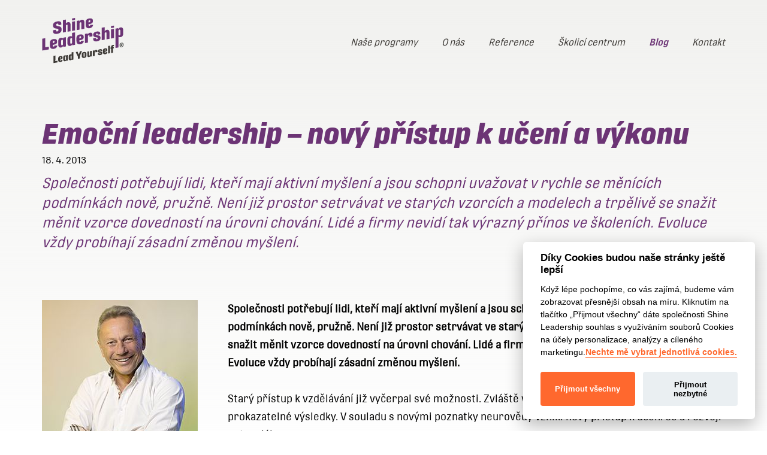

--- FILE ---
content_type: text/html; charset=UTF-8
request_url: https://www.shineleadership.cz/blog/emocni-leadership-novy-pristup-k-uceni-a-vykonu/
body_size: 49254
content:

<!DOCTYPE html>
<html lang="cs-CZ" prefix="og: http://ogp.me/ns#">
<head>
	<meta charset="UTF-8">
	<link rel="icon" type="image/png" href="/assets/images/favicon.png?v=shine" sizes="16x16">
	<link rel="icon" type="image/png" href="/assets/images/favicon@2x.png?v=shine" sizes="32x32">
	<meta name="viewport" content="width=device-width, initial-scale=1.0">
	<meta http-equiv="X-UA-Compatible" content="ie=edge">
	<meta name="google-site-verification" content="f3JDJ1NiD19Gk05sCSd3rMtssPFYdBFrmF5jPWYQucc">
	<meta name="robots" content="index, follow">
		<link rel="stylesheet" href="/assets/styles/1753715152-index.css">
		<link rel="stylesheet" href="/assets/styles/cookieconsent.css">
		<script src="/assets/scripts/cookieconsent.js"></script>
	<title>Emoční leadership - nový přístup k učení a výkonu - Shine Leadership</title>

            <script data-no-defer="1" data-ezscrex="false" data-cfasync="false" data-pagespeed-no-defer>
                ctPublicFunctions = {"_ajax_nonce":"b55b1a5d0d","_rest_nonce":"fe3953a579","_ajax_url":"\/wp-admin\/admin-ajax.php","_rest_url":"https:\/\/www.shineleadership.cz\/wp-json\/","data__cookies_type":"none","data__ajax_type":"rest","text__wait_for_decoding":"Decoding the contact data, let us a few seconds to finish. Anti-Spam by CleanTalk.","cookiePrefix":""}
            </script>
        
            <script data-no-defer="1" data-ezscrex="false" data-cfasync="false" data-pagespeed-no-defer>
                ctPublic = {"settings__forms__check_internal":"1","settings__forms__check_external":"1","settings__forms__search_test":"1","blog_home":"https:\/\/www.shineleadership.cz\/","pixel__setting":"3","pixel__enabled":false,"pixel__url":"https:\/\/moderate4.cleantalk.org\/pixel\/7559649eb055e206683a454e47ffac3e.gif","data__email_check_before_post":"1","data__cookies_type":"none","data__key_is_ok":true,"data__visible_fields_required":true,"data__to_local_storage":{"apbct_cookies_test":"%7B%22cookies_names%22%3A%5B%22apbct_timestamp%22%2C%22apbct_site_landing_ts%22%5D%2C%22check_value%22%3A%2273c1621dfcdf1affd2a4058e3a06b20a%22%7D"}}
            </script>
        <script>                function apbct_attach_event_handler__backend(elem, event, callback) {                    if(typeof window.addEventListener === "function") elem.addEventListener(event, callback);                    else                                                elem.attachEvent(event, callback);                }                apbct_attach_event_handler__backend(document, 'DOMContentLoaded', function(){                    if (typeof apbctLocalStorage === "object" && ctPublic.data__key_is_ok) {                        apbctLocalStorage.set('ct_checkjs', '692299380', true );                    } else {                        console.log('APBCT ERROR: apbctLocalStorage object is not loaded.');                    }                  });    </script>
<!-- This site is optimized with the Yoast SEO plugin v8.4 - https://yoast.com/wordpress/plugins/seo/ -->
<link rel="canonical" href="https://www.shineleadership.cz/blog/emocni-leadership-novy-pristup-k-uceni-a-vykonu/" />
<meta property="og:locale" content="cs_CZ" />
<meta property="og:type" content="article" />
<meta property="og:title" content="Emoční leadership - nový přístup k učení a výkonu - Shine Leadership" />
<meta property="og:description" content="Společnosti potřebují lidi, kteří mají aktivní myšlení a jsou schopni uvažovat v rychle se měnících podmínkách nově, pružně. Není již prostor setrvávat ve starých vzorcích a modelech a trpělivě se snažit měnit vzorce dovedností na úrovni chování. Lidé a firmy nevidí tak výrazný přínos ve školeních. Evoluce vždy probíhají zásadní změnou myšlení." />
<meta property="og:url" content="https://www.shineleadership.cz/blog/emocni-leadership-novy-pristup-k-uceni-a-vykonu/" />
<meta property="og:site_name" content="Shine Leadership" />
<meta property="article:publisher" content="https://www.facebook.com/shine.leadership.cz/" />
<meta property="og:image" content="https://s3.eu-central-1.amazonaws.com/uploads.mangoweb.org/shine/prod/uploads/2018/11/byrtus-1.jpg" />
<meta property="og:image:secure_url" content="https://s3.eu-central-1.amazonaws.com/uploads.mangoweb.org/shine/prod/uploads/2018/11/byrtus-1.jpg" />
<meta property="og:image:width" content="300" />
<meta property="og:image:height" content="300" />
<meta name="twitter:card" content="summary_large_image" />
<meta name="twitter:description" content="Společnosti potřebují lidi, kteří mají aktivní myšlení a jsou schopni uvažovat v rychle se měnících podmínkách nově, pružně. Není již prostor setrvávat ve starých vzorcích a modelech a trpělivě se snažit měnit vzorce dovedností na úrovni chování. Lidé a firmy nevidí tak výrazný přínos ve školeních. Evoluce vždy probíhají zásadní změnou myšlení." />
<meta name="twitter:title" content="Emoční leadership - nový přístup k učení a výkonu - Shine Leadership" />
<meta name="twitter:image" content="https://s3.eu-central-1.amazonaws.com/uploads.mangoweb.org/shine/prod/uploads/2018/11/byrtus-1.jpg" />
<!-- / Yoast SEO plugin. -->

<link rel='dns-prefetch' href='//www.shineleadership.cz' />
<link rel='dns-prefetch' href='//s.w.org' />
<link rel='stylesheet' id='ct_public_css-css'  href='https://www.shineleadership.cz/wp-content/plugins/cleantalk-spam-protect/css/cleantalk-public.min.css?ver=6.4.1' type='text/css' media='all' />
<script type='text/javascript' src='https://www.shineleadership.cz/wp-includes/js/jquery/jquery.js?ver=1.12.4'></script>
<script type='text/javascript' src='https://www.shineleadership.cz/wp-includes/js/jquery/jquery-migrate.js?ver=1.4.1'></script>
<script type='text/javascript' src='https://www.shineleadership.cz/wp-content/plugins/simple-youtube-embed/jquery.waitforimages.min.js?ver=1.0.6'></script>
<script type='text/javascript' src='https://www.shineleadership.cz/wp-content/plugins/simple-youtube-embed/jquery.prettyembed.min.js?ver=1.0.6'></script>
<script type='text/javascript' src='https://www.shineleadership.cz/wp-content/plugins/simple-youtube-embed/jquery.fitvids.js?ver=1.0.6'></script>
<script type='text/javascript' data-pagespeed-no-defer src='https://www.shineleadership.cz/wp-content/plugins/cleantalk-spam-protect/js/apbct-public-bundle.min.js?ver=6.4.1'></script>
<link rel='https://api.w.org/' href='https://www.shineleadership.cz/wp-json/' />
<link rel='shortlink' href='https://www.shineleadership.cz/?p=475' />
<link rel="alternate" type="application/json+oembed" href="https://www.shineleadership.cz/wp-json/oembed/1.0/embed?url=https%3A%2F%2Fwww.shineleadership.cz%2Fblog%2Femocni-leadership-novy-pristup-k-uceni-a-vykonu%2F" />
<link rel="alternate" type="text/xml+oembed" href="https://www.shineleadership.cz/wp-json/oembed/1.0/embed?url=https%3A%2F%2Fwww.shineleadership.cz%2Fblog%2Femocni-leadership-novy-pristup-k-uceni-a-vykonu%2F&#038;format=xml" />
    <script type="text/javascript" charset="utf-8">
        /* <![CDATA[ */
        jQuery(document).ready(function($){
            $(function(){
                $().prettyEmbed({ useFitVids: true });
            });
        });
        /* ]]> */
        </script>
	
	<!-- Google Tag Manager -->
	<script type="text/plain" data-cookiecategory="analytics">(function(w,d,s,l,i){w[l]=w[l]||[];w[l].push({'gtm.start':
	new Date().getTime(),event:'gtm.js'});var f=d.getElementsByTagName(s)[0],
	j=d.createElement(s),dl=l!='dataLayer'?'&l='+l:'';j.async=true;j.src=
	'https://www.googletagmanager.com/gtm.js?id='+i+dl;f.parentNode.insertBefore(j,f);
	})(window,document,'script','dataLayer','GTM-T9GVDM9');</script>
	<script>window.dataLayer = window.dataLayer || []</script>
	<!-- End Google Tag Manager -->

	<!-- Facebook Pixel Code -->
	<script type="text/plain" data-cookiecategory="analytics">
	!function(f,b,e,v,n,t,s)
	{if(f.fbq)return;n=f.fbq=function(){n.callMethod?
	n.callMethod.apply(n,arguments):n.queue.push(arguments)};
	if(!f._fbq)f._fbq=n;n.push=n;n.loaded=!0;n.version='2.0';
	n.queue=[];t=b.createElement(e);t.async=!0;
	t.src=v;s=b.getElementsByTagName(e)[0];
	s.parentNode.insertBefore(t,s)}(window,document,'script', 'https://connect.facebook.net/en_US/fbevents.js');
	fbq('init', '199518584319604');
	fbq('track', 'PageView');
	</script>
	<noscript>
	<img height="1" width="1" src="https://www.facebook.com/tr?id=199518584319604&ev=PageView&noscript=1">
	</noscript>
	<!-- End Facebook Pixel Code -->

	<script src="https://www.google.com/recaptcha/api.js?render=6Leqg_kUAAAAAJJ0zZ0eaXj9r7gecizEAYxwbH1x"></script>
	<script>
			grecaptcha.ready(function () {
					grecaptcha.execute('6Leqg_kUAAAAAJJ0zZ0eaXj9r7gecizEAYxwbH1x', { action: 'contact' }).then(function (token) {
							var recaptchaResponse = document.getElementById('recaptchaResponse');
							var newsletterRecaptchaResponse = document.getElementById('newsletterRecaptchaResponse');
							if(recaptchaResponse) {
								recaptchaResponse.value = token;
							}
							if(newsletterRecaptchaResponse) {
								newsletterRecaptchaResponse.value = token;
							}
					});
			});
	</script>
	<!-- End Google invisible reCAPTCHA -->
	<script src="https://www.google.com/recaptcha/api.js" async defer></script>
</head>
<body class="blog-template-default single single-blog postid-475" itemscope itemtype="http://schema.org/WebPage">
	
	<!-- Google Tag Manager (noscript) -->
	<noscript><iframe src="https://www.googletagmanager.com/ns.html?id=GTM-T9GVDM9"
	height="0" width="0" style="display:none;visibility:hidden"></iframe></noscript>
	<!-- End Google Tag Manager (noscript) -->

	<script type="text/plain" data-cookiecategory="analytics">
		// 1.20
		dataLayer.push({
	    'code' : {
	        'v' : '2.1'
	    },
	    'page' : {
	        'currencyCode' : 'CZK',
	        'locale' : 'cs-CZ',
	        'title' : Emoční leadership - nový přístup k učení a výkonu - Shine Leadership,
	        'fullPath' : null
	    }
	});
	</script>
	
<script>
		// 2.71
	dataLayer.push({
    'page' : {
        'type' : 'blogarticle',
        'kind': 'blog.article',
        'blogarticle': {
            'name': "Emoční leadership - nový přístup k učení a výkonu",
            'author': null,
            'publishedAt': "2013-04-18"
        }
    }
  });
</script>
  <script type="text/plain" data-cookiecategory="analytics">
  // 1.70
  dataLayer.push({'page.trail': 'Home/Blog/Emoční leadership &#8211; nový přístup k učení a výkonu'});
	// 1.30
	dataLayer.push({'event': 'page'});
	</script>

	
	<script>
;(function(){
	(window.initComponents = window.initComponents || []).push({"name":"Shapes","data":{"url":"/assets/sprites/1753715152-shapes.svg"}})
})();
</script>

		<div class="site">

<section class="sticky">
	<div class="container">
		<div class="sticky__in">
				<strong class="site-name">
					<a href="https://www.shineleadership.cz" class="sticky__logo">
						<svg height="77" viewBox="0 0 138 77" width="138" xmlns="http://www.w3.org/2000/svg"><g fill="none" fill-rule="evenodd"><g fill-rule="nonzero"><path d="m.01 35.15-.01 20.01 11.35-1.98v-4.59l-6.19 1.08.04-15.43z" fill="#6c3475"/><g transform="translate(13)"><path d="m6.84 52.24c-4.39.76-6.84-1.24-6.84-5.44v-4.52c0-3.74 1.84-5.79 5.95-6.51 3.87-.67 6.31.73 6.3 3.65v1.23c.06 2.27-1.45 3.73-4.77 4.45l-2.55.56v.8c0 1.62.39 2.21 1.55 2s1.25-1 1.44-2l4.64.19c-.34 2.93-2.23 5-5.68 5.63zm-1.88-9.65 1-.21c1.22-.21 1.83-.75 1.82-2v-.59c0-.74-.5-1.23-1.46-1.05-.40184266.0473345-.76787704.2539625-1.01602987.5735533-.24815283.3195907-.35766094.7254038-.30397013 1.1264467zm17.73 6.34-.28-1.58c-.6628123 1.4449656-2.0233508 2.4464732-3.6 2.65-3 .52-4.64-1.46-4.64-4.56v-6.24c0-3.13 1.26-5 4.24-5.52 1.4573104-.3162187 2.9763377.11511 4.05 1.15l.28-1.48 4.42-.77v15.57zm-2.08-2.63c.9514995-.1753304 1.6216089-1.034445 1.56-2v-6.32.09c.024069-.4256671-.1605143-.8364199-.49479-1.1010548-.3342756-.2646349-.7764228-.3500438-1.18521-.2289452-1 .18-1.36.87-1.35 1.89v6.06c0 1.09.37 1.79 1.5 1.59zm13.67 1.03c-2.79.49-4.72-1.25-4.71-4.61v-6.15c0-3.1 1.2-5.05 4.48-5.62 1.2041667-.2571224 2.4606446-.072555 3.54.52v-6.21l5-.86v21.06l-4.51.78-.21-1.55c-.7021494 1.4021524-2.0329783 2.3835457-3.58 2.64m1.81-3.79c.9072834-.1697861 1.5461011-.9886732 1.49-1.91v-6.35c.0482551-.4379886-.1286404-.8706064-.4699458-1.1493055s-.8005542-.3655364-1.2200542-.2306945c-1 .18-1.32.92-1.32 1.91v6.21c0 1.11.36 1.73 1.54 1.52m15.66.85c-4.39.77-6.87-1.19-6.87-5.43v-4.53c0-3.73 1.84-5.78 5.95-6.5 3.87-.68 6.31.72 6.31 3.65v1.23c.06 2.27-1.45 3.72-4.77 4.45l-2.55.55v.8c0 1.63.39 2.21 1.55 2s1.25-1 1.44-2l4.64.18c-.34 2.94-2.22 5-5.68 5.63zm-1.9-9.65 1-.21c1.22-.22 1.83-.75 1.82-2v-.6c0-.73-.5-1.22-1.46-1.05-.411903.0397034-.7898135.2456289-1.0464744.5702295-.256661.3246007-.3698836.7398142-.3135256 1.1497705zm9.49 7.79v-15.53l4.55-.8.16 1.89c.6623375-1.6551985 2.1558925-2.8325161 3.92-3.09 3-.52 4 1.33 4 3.75v2.25l-5 .86v-1.48c0-1-.26-1.35-1.09-1.21-.9939884.2684853-1.6490576 1.2151659-1.55 2.24v10.25zm20.53-3.04c-4.94.86-6.57-1.13-6.59-3.52v-1.39l4.77-.84v1c0 1.08.41 1.38 1.52 1.19.4362942-.0566778.8237664-.3070788 1.0546731-.6815746s.280624-.8331499.1353269-1.2484254c-.11-.63-.51-1-1.48-1.14l-2-.31c-2.24-.29-3.63-1.22-4-3.15-.53-3 1.11-5.57 5.83-6.4 4-.69 6 .72 6.06 3.36v1.19l-4.38.78v-.92c0-.85-.48-1.25-1.47-1.08-.4213654.0202348-.8103316.2320864-1.0558961.5750971-.2455644.3430107-.3207513.7794999-.2041039 1.1849029.14.8.64 1.05 1.68 1.18l1.83.22c2 .25 3.56.81 3.95 3 .52 3-.62 6.11-5.7 7m7.89-1.91v-21.07l5-.86v7.11c.6518919-1.4631458 2.0208111-2.4794072 3.61-2.68 3.17-.55 4.37 1.4 4.37 3.85v11.38l-5 .87v-10.3c0-1-.19-1.76-1.38-1.55-.9892382.1845323-1.6873162 1.0753313-1.63 2.08v10.3zm15.6-2.73v-15.54l5-.87v15.56zm0-17.73v-3.33l5-.87v3.33zm7.66 33.68v-32.8l4.45-.78.26 1.67c.669531-1.5484999 2.091378-2.6413552 3.76-2.89 2.79-.49 4.54 1.23 4.52 4.34v6.11c0 3.11-1.25 5.4-4.29 5.93-1.265048.2622284-2.581776.0821932-3.73-.51v18zm6.7-21.3c1-.18 1.31-1 1.31-1.93v-6.19c0-1.08-.37-1.78-1.47-1.56-.942261.1971293-1.6104 1.0375552-1.59 2v6.35c-.030908.4370515.157062.8609574.501721 1.1314746.344658.2705172.801086.3523875 1.218279.2185254zm-104.7-2.73c-5.75 1-7.57-1.09-7.54-4v-1.94l4.94-.86v1.31c0 1.25.56 1.75 2.11 1.48s2.15-1.54 1.89-3c-.14-.8-.65-1.31-1.85-1.5l-2.67-.45c-2.52-.38-4.09-1.59-4.54-4.13-.6-3.45 1.15-6.8 6.92-7.81 5.42-.94 7.11 1 7.1 3.8v1.68l-4.8.84v-1.19c0-1.11-.52-1.67-2-1.42-.6012703.00897366-1.1643883.29626659-1.524564.7778058-.3601757.4815392-.4766861 1.10288-.315436 1.6821942.13.77.6 1.31 2.1 1.6l2.4.4c2.61.43 4.09 1.39 4.52 3.85.65 3.73-.83 7.8-6.8 8.84m9.06-2.07v-21.06l5-.87v7.11c.6468997-1.46290535 2.0130119-2.47990001 3.6-2.68 3.18-.55 4.37 1.4 4.37 3.85v11.39l-5 .87v-10.27c0-1-.19-1.76-1.38-1.55-.9575456.1996952-1.6301644 1.0626778-1.59 2.04v10.3zm15.59-2.73v-15.54l5-.87v15.54zm0-17.73v-3.33l5-.87v3.33zm7.68 16.39-.02-15.59 4.53-.79.22 1.73c.678769-1.54760945 2.1228036-2.62303519 3.8-2.83 3.2-.55 4.42 1.36 4.44 3.89v11.33l-5 .87v-10.3c0-1.11-.33-1.74-1.4-1.55-1.0059299.14489803-1.7171739 1.05935457-1.61 2.07v10.31zm22.13-3.32c-4.39.77-6.87-1.19-6.87-5.43v-4.53c0-3.73 1.84-5.78 5.95-6.5 3.87-.68 6.3.72 6.3 3.65v1.23c0 2.27-1.46 3.73-4.77 4.45l-2.55.56v.79c0 1.63.39 2.21 1.55 2s1.25-1 1.44-2l4.64.18c-.34 2.94-2.23 5-5.68 5.63zm-1.92-9.68 1-.21c1.21-.21 1.83-.75 1.82-2v-.59c0-.74-.5-1.23-1.46-1.06-.411903.03970343-.7898135.24562888-1.0464744.57022952-.256661.32460064-.3698836.73981414-.3135256 1.14977048z" fill="#6c3475"/><g fill="#3c3935"><path d="m6.14 76.33v-12.13l3.15-.55-.02 9.35 3.75-.65v2.78z"/><path d="m18.17 74.56c-2.66.44-4.17-.72-4.17-3.3v-2.74c0-2.26 1.12-3.51 3.61-3.94s3.82.43 3.82 2.21v.75c0 1.37-.88 2.26-2.89 2.69l-1.54.34v.49c0 1 .23 1.34.94 1.21s.76-.6.87-1.24l2.81.12c-.1682175 1.8203772-1.6182192 3.2577336-3.44 3.41zm-1.17-5.87.63-.13c.74-.13 1.12-.45 1.11-1.19v-.37c0-.44-.3-.74-.88-.63-.2418244.022723-.4645294.1411779-.6185407.3289966-.1540114.1878187-.2265466.4294128-.2014593.6710034zm10.78 3.86-.16-1c-.407974.8764991-1.2324791 1.4864069-2.19 1.62-1.81.32-2.81-.89-2.81-2.77v-3.74c0-1.9.76-3 2.57-3.35.8807015-.195362 1.8006946.0637381 2.45.69l.18-.89 2.68-.47v9.44zm-1.26-1.55c.5730618-.1047103.9795758-.6182016.95-1.2v-3.83c.0124181-.2532932-.0975168-.4971499-.2955432-.655571s-.4600674-.2121452-.7044568-.144429c-.6.1-.82.52-.82 1.14v3.69c0 .65.22 1.08.91 1zm8.29.59c-1.69.29-2.86-.76-2.85-2.8v-3.73c0-1.88.73-3.06 2.72-3.41.7286142-.1538289 1.4882555-.0402376 2.14.32v-3.76l3-.53v12.77l-2.73.47-.09-.92c-.4270279.8504733-1.2322477 1.4478944-2.17 1.61m1.1-2.3c.546946-.108696.9306119-.6031988.9-1.16v-3.87c.0263188-.260069-.0777105-.5163192-.2778638-.6844479-.2001532-.1681287-.4705135-.2263658-.7221362-.1555521-.61.11-.8.56-.8 1.16v3.77c0 .67.22 1 .94.92"/><path d="m47.43 69.12.01-3.78-3.39-6.76.02-1 2.83-.49 1.9 4.86.15-.03 1.88-5.52 3.14-.55-.02 1.02-3.38 7.88-.01 3.83z"/><path d="m58.17 67.58c-3.32.58-4.28-1.27-4.29-2.91v-3.06c0-1.73.56-3.46 3.76-4s4.2 1.32 4.2 2.94v2.94c0 1.69-.4 3.53-3.68 4.11m-.26-2c.79-.13.93-.63.93-1.23v-3.88c0-.64-.24-1.1-1-1s-.93.61-.93 1.24v3.85c0 .71.28 1.11 1 1m8.1.56c-1.94.34-2.74-.8-2.74-2.34v-6.87l3-.52v6.3c0 .6.11 1 .85.9.5704255-.1244473.9546316-.6597456.89-1.24v-6.27l3-.53v9.43l-2.74.48-.12-1c-.3789166.8856747-1.1879216 1.5132207-2.14 1.66m6.7-1.43v-9.43l2.76-.49.09 1.14c.4091005-.9916379 1.3165458-1.6893795 2.38-1.83 1.81-.31 2.4.81 2.4 2.27v1.18l-3 .69v-.89c0-.59-.16-.82-.66-.73-.6101752.1645376-1.0065326.752681-.93 1.38v6.21zm12.46-1.84c-3 .52-4-.69-4-2.13v-.74l2.89-.63-.05.63c0 .66.26.84.93.72.262658-.0336535.4961977-.183796.6358461-.4087852.1396484-.2249891.1705573-.5009025.0841539-.7512148-.06-.38-.31-.6-.89-.69l-1.19-.19c-1.36-.18-2.2-.74-2.41-1.91-.32-1.84.67-3.38 3.54-3.88 2.41-.42 3.63.44 3.67 2v.72l-2.66.59v-.67c0-.52-.29-.77-.89-.66-.2641457.0192468-.5042254.1605177-.6493206.3820821-.1450953.2215643-.178623.4980994-.0906794.7479179.09.48.39.63 1 .71l1.11.14c1.22.15 2.15.49 2.39 1.82.32 1.83-.37 3.71-3.45 4.25m8.72-1.57c-2.67.47-4.17-.72-4.17-3.29v-2.75c0-2.26 1.11-3.51 3.61-3.94 2.34-.41 3.82.44 3.82 2.21v.75c0 1.37-.88 2.26-2.89 2.7l-1.55.33v.49c0 1 .23 1.34.93 1.21s.76-.59.88-1.23l2.81.11c-.1721117 1.8185367-1.6200256 3.2538234-3.44 3.41zm-1.16-5.87.63-.13c.74-.13 1.11-.45 1.1-1.19v-.36c0-.45-.3-.74-.89-.64-.5010238.0526022-.8665605.4983787-.82 1z"/><path d="m98.45 60.22.01-12.77 3.02-.53v12.77z"/><path d="m103.64 59.38v-7.32l-1 .17v-2.23l.94-.16v-.49c0-1.93.51-3.21 2.9-3.63.59686-.1081993 1.204854-.1417902 1.81-.1l.07 2c-.304238-.0130425-.609022.0037039-.91.05-.67.12-.85.44-.86 1.1v.5l1.68-.29v2.19l-1.67.3v7.31z"/></g></g></g><path d="m133.825763 45.6480285.400362-.0696281c.351042-.0638258.499001-.2117855.493199-.5309144l.008704-.1943785c-.002902-.3075242-.174071-.4003617-.510607-.3423383l-.380053.066727zm.980596 1.9582909-.641159-1.2968237-.336536.0580234-.002901 1.4099695-1.035718.1827738.008703-4.003617 1.540523-.2698089c.797822-.1392563 1.369353.1392562 1.389661.8993632l.005802.4293734c.008704.4148676-.17407.7194906-.658566.945782l.673072 1.1633698.005802.3162278zm-.551222.910968c1.497004-.2611055 2.201989-1.0647301 2.210693-2.4253796l.005802-1.6768772c0-1.1952828-.771712-1.8335405-2.358653-1.5579292-1.499906.2640066-2.245507 1.0038054-2.257111 2.3528502l-.008704 1.5463245c0 1.4215742.812328 2.0395237 2.407973 1.7610113zm.055122.794921c-2.175879.3800535-3.316039-.6063449-3.310237-2.2745186l.005802-1.8045288c-.002901-1.604348.934178-2.788026 3.052033-3.1535736 2.135262-.3742512 3.266719.609246 3.266719 2.1555705l-.008703 1.8973663c-.005803 1.4912023-.806526 2.7967295-3.005614 3.1796842z" fill="#2f302d"/></g></svg>
						<span class="site-name-alt">Shine Leadership</span>
					</a>
				</strong>

			<div class="sticky__right">
				<div class="sticky__nav">
					<ul id="headermenu" class="menu-list menu"><li id="menu-item-20" class="menu-item menu-item-type-post_type menu-item-object-page menu-item-20"><a href="https://www.shineleadership.cz/nase-programy/">Naše programy</a></li>
<li id="menu-item-19" class="menu-item menu-item-type-post_type menu-item-object-page menu-item-19"><a href="https://www.shineleadership.cz/o-nas/">O nás</a></li>
<li id="menu-item-1641" class="menu-item menu-item-type-post_type menu-item-object-page menu-item-1641"><a href="https://www.shineleadership.cz/reference/">Reference</a></li>
<li id="menu-item-3002" class="menu-item menu-item-type-post_type menu-item-object-page menu-item-3002"><a href="https://www.shineleadership.cz/skolici-centrum/">Školicí centrum</a></li>
<li id="menu-item-18" class="menu-item menu-item-type-post_type menu-item-object-page current_page_parent menu-item-18 current-menu-item"><a href="https://www.shineleadership.cz/blog/">Blog</a></li>
<li id="menu-item-17" class="menu-item menu-item-type-post_type menu-item-object-page menu-item-17"><a href="https://www.shineleadership.cz/kontakt/">Kontakt</a></li>
</ul>
				</div>
				<div class="sticky__search">
					<a href="#"><svg class="shape shape-search"><use xlink:href="#shape-search" /></svg></a>
				</div>

				<button type="button" class="mobilenav__toggle js-togglenav">
					<div class="mobilenav__toggle__label" data-toggle="Zavřít">Menu</div>
					<div class="mobilenav__toggle__burger">
						<span></span>
						<span></span>
						<span></span>
					</div>
				</button>


			</div>
		</div>
	</div>
</section>
<div class="sticky__bg"></div>

<script>
;(function(){
	(window.initComponents = window.initComponents || []).push({"name":"MobileNav","data":{"name":".js-togglenav"}})
})();
</script>


<header class="simpleheader simpleheader--italicdesc">
	<div class="container">
		<h1 id="site-title" class="title title--header">Emoční leadership &#8211; nový přístup k učení a výkonu</h1>

		<div class="simpleheader__info">
			<date class="simpleheader__date">18. 4. 2013</date>
		</div>


			<div class="simpleheader__desc"><p><p>Společnosti potřebují lidi, kteří mají aktivní myšlení a jsou schopni uvažovat v rychle se měnících podmínkách nově, pružně. Není již prostor setrvávat ve starých vzorcích a modelech a trpělivě se snažit měnit vzorce dovedností na úrovni chování. Lidé a firmy nevidí tak výrazný přínos ve školeních. Evoluce vždy probíhají zásadní změnou myšlení.</p>
</p></div>

	</div>
</header>

		<div class="section">
			<div class="container">
				<article class="largeprofile">
					<div class="largeprofile__img">
						<img src="https://imgproxy.mangoweb.org/OeQHtWDD3lZAHkL0WUUymBlAsCcHRH3G1PG1gIFUzZc/fill/260/280/no/1/aHR0cHM6Ly9zMy5ldS1jZW50cmFsLTEuYW1hem9uYXdzLmNvbS91cGxvYWRzLm1hbmdvd2ViLm9yZy9zaGluZS9wcm9kL3VwbG9hZHMvMjAxOC8xMS9ieXJ0dXMtMS5qcGc.jpg"  alt="">
					</div>
					<div class="largeprofile__main">
						<p><strong>Společnosti potřebují lidi, kteří mají aktivní myšlení a jsou schopni uvažovat v rychle se měnících podmínkách nově, pružně. Není již prostor setrvávat ve starých vzorcích a modelech a trpělivě se snažit měnit vzorce dovedností na úrovni chování. Lidé a firmy nevidí tak výrazný přínos ve školeních. Evoluce vždy probíhají zásadní změnou myšlení.</strong></p>
<p>&nbsp;</p>
<p>Starý přístup k vzdělávání již vyčerpal své možnosti. Zvláště v této době je vyšší nárok na efektivitu a prokazatelné výsledky. V souladu s novými poznatky neurovědy vznikl nový přístup k učení se a rozvoji potenciálu.</p>
<p>&nbsp;</p>
<p>Běžný způsob vzdělávání je zaměřený na to, že je možné se učit dovednostem a kompetencím. Celá pozornost vyučujícího je soustředěna na to, aby student uměl dělat to, co je požadováno. Výsledkem však často bývá, že sice ví, jak to udělat, ale v praxi to stejně nedělá.</p>
<p>&nbsp;</p>
<p>Často takto podobně přistupují i manažeři ve firmách k lidem. Chtějí-li dosáhnout požadovaný výsledek, pak se snaží pozorovat, kontrolovat a ovlivňovat chováni podřízených. Neuvědomují si plně, že odpor je často již ve způsobu, jak lidé o věcech přemýšlí. Pokud mají v mysli nastavené negativní postoje, pak se to projevuje v jejich negativních pocitech, emocích. A protože emoce jsou zdrojem energie a tvůrčí proces vzniká především na propojení vnitřní roviny myšlení a emocí, projevuje se pak tento postoj žádoucím, či nežádoucím chováním.</p>
<p>&nbsp;</p>
<h2>Řídit lze jen to, co si uvědomujeme</h2>
<p>Dle nejnovějších objevů neurovědy se ukazuje, že je potřeba učit se vést nejen své činy, ale je nutné vést nejdříve své myšlení a pocity, které nás následně vedou ke správným činům a žádoucím výsledkům! Důležité je si také uvědomit, že jen ten proces, který si uvědomujete, můžete řídit. Tedy skutečný leader je nutně, ať vědomě či nevědomě, leaderem myšlení a emočního klimatu, tedy leaderem energie a jejího zaměření.</p>
<p>&nbsp;</p>
<p>Neurovědci objevili, že dostatečné zaměření pozornosti na jakékoli specifické mozkové spojení vede k jeho udržení a upevnění žádoucích obvodů. Ty se pak stávají trvalými změnami ve struktuře mozku, které se projeví novými návyky na úrovni emocí a chování. Zjistili, že mozek se mění dle toho, kam jedinec zaměří svoji pozornost. Pozornost trvale přetváří mozkové vzorce. Lidé, kteří denně aplikují tuto dovednost, doslova myslí jinak než ti, kdo tak nečiní. Tímto tvůrčím procesem využíváme plasticitu mozku a vědomým zaměřením pozornosti vytváříme nové nervové okruhy, které mění naše staré návyky. Toto zaměření pozornosti je klíčem k navýšení výkonnosti a úspěšnosti v našem životě.</p>
<p>&nbsp;</p>
<h2>Síla je v zaměření pozornosti</h2>
<p>Z výše uvedených poznatků vychází dlouhodobý program Emoční leadership, který pracuje především s vnitřními kvalitami osobnosti na úrovni jejich myšlení a emocí. Program nabízí manažerům a leaderům příležitost učit se tvořit svůj život, své dovednosti zaměřením na rozvoj vašeho myšlení a tvoření pozitivních pocitů. Cílem je především navýšit charakterové osobnostní kvality a být tvůrcem emočního klimatu. Viz obrázek níže: Obrázek vyjadřuje, že naše pozornost je často směřována především do oblastí dovedností, schopností a získání příslušné kompetence. Přestože často máme všechny předpoklady naplněny a lidé jsou opakovaně proškoleni v příslušné dovednosti, něco jim brání, aby tyto schopnosti realizovali. Něco, co je ukryto pod pokličkou, pokud tam máme chuť a odvahu nahlédnout. Pamatujme, že jediná skutečná a trvalá změna je zevnitř ven.</p>
<p>&nbsp;</p>
<h2>Emoce jsou zdrojem naší energie</h2>
<p>Bohužel, dle výzkumu, svým emocím nevěnujeme příliš pozornosti. To co nás rodiče a společnost učí, je negativní emoce odmítat, potlačovat. Logický důsledek je, že pokud negativní emoce odmítáme a potlačujeme, tak se s nimi nemůžeme naučit správně pracovat. A přece naše emoční prožívání dává životu barvu a chuť. Je to nejen koření života, ale přináší také energii, která nás pohání a žene, nebo naopak brzdí, či je vyplýtvána destruktivním způsobem na okolí. V naší práci přináší energii pro dosahování výsledků. Zjednodušeně řečeno, abychom ráno vstali z postele, či dosáhli potřebný výsledek, potřebujeme zažít nějaký typ emoce – motivace. Může to být povinnost jít do práce, chuť něco prožít, dosáhnout něčeho; radost z krásného rána atd.</p>
<p>&nbsp;</p>
<p>Potřebujeme tu emoční energii, která nás žene k dosahování výsledků, cílů, naplňování potřeb, prožitků spokojenosti, radosti, štěstí. Mít ji k dispozici. Potřebujeme také navýšit odpovědnost za naše pocity a získat nad nimi více skutečného vlivu a moci. Můžeme mít jen tolik vlivu na své emoce, kolik si připustíme a kolik přijmeme odpovědnosti. Důležité je vědět jak a začít trénovat!</p>
<p>&nbsp;</p>
<p>Pokud chceme být tvůrci svého života a dát svému životu tu „správnou“ barvu a chuť, pak musíme převzít za své pocity více odpovědnosti. Zcela jistě můžeme držet spokojenost, štěstí, vnitřní klid a lásku ve svých rukou. K tomu je ale potřeba začít se učit pracovat se svými pocity, emocemi. Vždyť je to jen emoční energie, která může mít různý projev – destruktivní či konstruktivní. A to, co „trénujeme“, tedy prožíváme, v tom se můžeme zlepšovat.</p>
<p>&nbsp;</p>
<h2>Překročit limity a rozšířit potenciál</h2>
<p>Půlroční rozvojový program Emočního leadershipu je určený především majitelům, top manažerům a všem vedoucím, kteří vedou další osobnosti. Nabízí jím v průběhu intenzivního tréninku spojeného s koučování velkou výzvu: formovat nové postoje, učit se a sdílet zkušenosti, překonávat limity a objevovat v sobě netušené schopnosti. Překročit limity a rozšířit potenciál.</p>
<p>&nbsp;</p>
<p>Program kombinuje docházková i výjezdová setkaní, je složený z pěti modulů a nabízí tato klíčová témata:</p>
<ul>
<li>Leadership a management emocí</li>
<li>Principy dozrávání osobnosti a odpovědnost</li>
<li>Kdo jsem a kdo jsou ti druzí</li>
<li>Trénink emočních dovedností – charisma leadera a jeho limity</li>
<li>Trénink osobního mistrovství leadera</li>
</ul>
<p>&nbsp;</p>
<p>Jak tedy budou leadeři účinně měnit chování vlastní či ostatních? Zaměří se na vytváření nových typů myšlení. Společně budou vytvářet nové mentální mapy, na které bude trvale poutaný dostatek pozornosti. Tyto mapy posílí jejich osobní představivostí a budou zabudovány pevně do struktur mozku. Mapy si manažeři „převedou“ do roviny pocitů a následně do konkrétních činů. Vše se následně ukotví v rovině chování. Tím budou staré negativní vzorce bez povšimnutí ztrácet na síle. Důležité bude především jejich upevňování v denní pracovní praxi, k čemuž budou leadeři vedeni a podporováni individuálním koučováním.</p>

					</div>
				</article>
			</div>
		</div>


<section class="section section--border">
	<div class="section__container">
		<header class="section__header">
			<h2 class="title title--section">O čem píšeme na blogu</h2>
			<div class="hide-mobile hide-tablet">
<a href="/blog/" class="btn btn--primary upper">VŠECHNY ČLÁNKY</a>
			</div>
		</header>
		<div class="section__content">
			<div class="blog__list">
<article class="blog__item" itemscope itemtype="http://schema.org/Article">
	<div class="blog__item__img">
		<a href="https://www.shineleadership.cz/blog/pf-2026/">
			<img src="https://imgproxy.mangoweb.org/tcxRSagwvcy3XIiOynONPDbenwyzVgNGdY2xPsjSLME/fill/100/110/no/1/aHR0cHM6Ly9zMy5ldS1jZW50cmFsLTEuYW1hem9uYXdzLmNvbS91cGxvYWRzLm1hbmdvd2ViLm9yZy9zaGluZS9wcm9kL3VwbG9hZHMvMjAxOC8xMS9vYnJhemVrMS5qcGc.jpg" alt="" itemprop="image">
		</a>
	</div>
	<div class="blog__item__main">
		<h3 class="events__item__title title title--article"><a href="https://www.shineleadership.cz/blog/pf-2026/" itemprop="url"><span itemprop="name">V každém z nás je ukryt diamant. PF 2026</a></h3>
	</div>
</article>
<article class="blog__item" itemscope itemtype="http://schema.org/Article">
	<div class="blog__item__img">
		<a href="https://www.shineleadership.cz/blog/emocni-leadership-jde-do-hloubky-osobnosti/">
			<img src="https://imgproxy.mangoweb.org/ey5HulE47jDnkWkOnHP7aFMRnKq7aax65FwWKSu5Ocs/fill/100/110/no/1/aHR0cHM6Ly9zMy5ldS1jZW50cmFsLTEuYW1hem9uYXdzLmNvbS91cGxvYWRzLm1hbmdvd2ViLm9yZy9zaGluZS9wcm9kL3VwbG9hZHMvMjAxOC8xMS9ieXJ0dXMtMS5qcGc.jpg" alt="" itemprop="image">
		</a>
	</div>
	<div class="blog__item__main">
		<h3 class="events__item__title title title--article"><a href="https://www.shineleadership.cz/blog/emocni-leadership-jde-do-hloubky-osobnosti/" itemprop="url"><span itemprop="name">Emoční leadership jde do hloubky osobnosti</a></h3>
	</div>
</article>
<article class="blog__item" itemscope itemtype="http://schema.org/Article">
	<div class="blog__item__img">
		<a href="https://www.shineleadership.cz/blog/lead-yourself-first-pf-2025/">
			<img src="https://imgproxy.mangoweb.org/tcxRSagwvcy3XIiOynONPDbenwyzVgNGdY2xPsjSLME/fill/100/110/no/1/aHR0cHM6Ly9zMy5ldS1jZW50cmFsLTEuYW1hem9uYXdzLmNvbS91cGxvYWRzLm1hbmdvd2ViLm9yZy9zaGluZS9wcm9kL3VwbG9hZHMvMjAxOC8xMS9vYnJhemVrMS5qcGc.jpg" alt="" itemprop="image">
		</a>
	</div>
	<div class="blog__item__main">
		<h3 class="events__item__title title title--article"><a href="https://www.shineleadership.cz/blog/lead-yourself-first-pf-2025/" itemprop="url"><span itemprop="name">Lead Yourself First. PF 2025</a></h3>
	</div>
</article>
<article class="blog__item" itemscope itemtype="http://schema.org/Article">
	<div class="blog__item__img">
		<a href="https://www.shineleadership.cz/blog/emoce-v-praxi-aneb-emocni-leadership-v-dennim-zivote-manazera/">
			<img src="https://imgproxy.mangoweb.org/5OawW01nUL9tmavrCqxz1jME-oeI9BRZAqpPbnvrbcs/fill/100/110/no/1/aHR0cHM6Ly9zMy5ldS1jZW50cmFsLTEuYW1hem9uYXdzLmNvbS91cGxvYWRzLm1hbmdvd2ViLm9yZy9zaGluZS9wcm9kL3VwbG9hZHMvMjAxOC8xMS9wb2plcm92YS5qcGc.jpg" alt="" itemprop="image">
		</a>
	</div>
	<div class="blog__item__main">
		<h3 class="events__item__title title title--article"><a href="https://www.shineleadership.cz/blog/emoce-v-praxi-aneb-emocni-leadership-v-dennim-zivote-manazera/" itemprop="url"><span itemprop="name">Emoce v praxi, aneb Emoční leadership v denním životě manažera</a></h3>
	</div>
</article>
			</div>
			<div class="hide-desktop center mt-40">
<a href="/blog/" class="btn btn--primary upper">VŠECHNY ČLÁNKY</a>
			</div>
		</div>
	</div>
</section>

<section class="section centercontact">
	<div class="container center">
		<h2 class="title title--section">Pište, volejte</h2>
		<div class="centercontact__list">
<article class="profile">
	<div class="profile__img">

		<img src="https://imgproxy.mangoweb.org/fhUXjCMc6ik7zy1tkPJO4vk5GqNwCcZw4qg4GcTv1hQ/fill/140/160/no/1/aHR0cHM6Ly9zMy5ldS1jZW50cmFsLTEuYW1hem9uYXdzLmNvbS91cGxvYWRzLm1hbmdvd2ViLm9yZy9zaGluZS9wcm9kL3VwbG9hZHMvMjAxOC8xMS9wb2plcm92YS1zLTEuanBn.jpg" alt="">
	</div>
	<div class="profile__main">
		<h3 class="profile__name">Šárka Pojerová</h3>
		<div class="profile__role">Managing Director</div>
		<div class="profile__phone">+420 603 711 594</div>
		<div class="profile__email"><a href="mailto:sarka.pojerova@shineleadership.cz">sarka.pojerova@shineleadership.cz</a></div>
	</div>
</article>
		</div>
	</div>
</section>

<footer class="footer">
	<div class="container">
		<div class="footer__list">
			<div class="footer__list__item footer__list__item--nav">

				<nav class="footer__nav">
					<h4 class="footer__title">Shine Leadership ®</h4>
					<div class="footer__nav__list">
						<ul id="footermenu1" class=""><li id="menu-item-716" class="menu-item menu-item-type-post_type menu-item-object-page menu-item-home menu-item-716"><a href="https://www.shineleadership.cz/">Úvod</a></li>
<li id="menu-item-61" class="menu-item menu-item-type-post_type menu-item-object-page menu-item-61"><a href="https://www.shineleadership.cz/nase-programy/">Programy</a></li>
<li id="menu-item-60" class="menu-item menu-item-type-post_type menu-item-object-page menu-item-60"><a href="https://www.shineleadership.cz/o-nas/">O nás</a></li>
<li id="menu-item-2992" class="menu-item menu-item-type-post_type menu-item-object-page menu-item-2992"><a href="https://www.shineleadership.cz/skolici-centrum/">Školicí centrum</a></li>
<li id="menu-item-717" class="menu-item menu-item-type-post_type menu-item-object-page menu-item-717"><a href="https://www.shineleadership.cz/reference/">Reference</a></li>
<li id="menu-item-59" class="menu-item menu-item-type-post_type menu-item-object-page current_page_parent menu-item-59 current-menu-item"><a href="https://www.shineleadership.cz/blog/">Blog</a></li>
<li id="menu-item-2661" class="menu-item menu-item-type-post_type menu-item-object-page menu-item-2661"><a href="https://www.shineleadership.cz/certifikace-ipma/">Certifikace IPMA®</a></li>
<li id="menu-item-58" class="menu-item menu-item-type-post_type menu-item-object-page menu-item-58"><a href="https://www.shineleadership.cz/kontakt/">Kontakty</a></li>
</ul>
					</div>
				</nav>

				<nav class="footer__nav">
					<h4 class="footer__title">Nepřehlédněte</h4>
					<div class="footer__nav__list">
						<ul id="footermenu2" class=""><li id="menu-item-4207" class="menu-item menu-item-type-custom menu-item-object-custom menu-item-4207"><a href="https://www.shineleadership.cz/program/emocni-leadership-i/">Emoční leadership I.</a></li>
<li id="menu-item-8445" class="menu-item menu-item-type-custom menu-item-object-custom menu-item-8445"><a href="https://www.shineleadership.cz/program/vedeni-lidi-a-osobni-rozvoj-s-enneagramem/">Vedení lidí a osobní rozvoj s enneagramem</a></li>
<li id="menu-item-8903" class="menu-item menu-item-type-post_type menu-item-object-program menu-item-8903"><a href="https://www.shineleadership.cz/program/emocni-leadership-restart-nejen-pro-manazery/">Emoční leadership: restart nejen pro manažery</a></li>
<li id="menu-item-1226" class="menu-item menu-item-type-custom menu-item-object-custom menu-item-1226"><a href="https://www.shineleadership.cz/program/autenticky-projev-a-retorika-jako-osobni-charisma-i/">Autentický projev a rétorika jako osobní charisma I.</a></li>
<li id="menu-item-4576" class="menu-item menu-item-type-post_type menu-item-object-program menu-item-4576"><a href="https://www.shineleadership.cz/program/cesta-k-excelentnimu-vykonu-flow-aneb-motivace-bez-motivace/">Cesta k excelentnímu výkonu „Flow“ aneb Motivace bez motivace</a></li>
<li id="menu-item-8904" class="menu-item menu-item-type-post_type menu-item-object-program menu-item-8904"><a href="https://www.shineleadership.cz/program/sila-sebe-duvery/">Síla sebe-důvěry</a></li>
<li id="menu-item-10157" class="menu-item menu-item-type-post_type menu-item-object-program menu-item-10157"><a href="https://www.shineleadership.cz/program/emoce-a-projekty-aneb-excelentni-tymova-spoluprace-i/">Emoce a projekty aneb Excelentní týmová spolupráce I.</a></li>
</ul>
					</div>
				</nav>


			</div>
			<div class="footer__list__item footer__list__item--newsletter">
				<div class="newsletterform">
					<h4 class="footer__title">Cesta změny začíná jedním kliknutím</h4>
					<div class="newsletterform__desc">
						<p>Dvakrát za měsíc vám pošleme tipy, novinky a pozvánky, které inspirují už přes 15 tisíc manažerů a leaderů.</p>
					</div>

					<div class="newsletterform__row">

					<form action="?do=submit-newsletter" method="post" id="newsletterForm">
						<input type="email" name="frm[email]" placeholder="vas&#64;email.cz" class="newsletterform__field" id="frm-frm-email" required data-nette-rules='[{"op":":filled","msg":"Bez emailu to nepůjde :-("},{"op":":email","msg":"Email je ve špatném formátu."}]'>
						<input type="hidden" name="recaptcha_response" id="newsletterRecaptchaResponse">
						<button
							name="frm[send]"
							type="submit"
							class="btn btn--primary upper newsletterform__submit"
						>Odeslat</a>
					<input type="hidden" name="_token_" value="mssyo7l0iphXMdph0ECW5uRJH7brPLsfnYv1U="><!--[if IE]><input type=IEbug disabled style="display:none"><![endif]-->
</form>


					</div>
				</div>
			</div>

		</div>
	</div>
</footer>
<footer class="copy">
	<div class="container">

		<div class="copy__list__item copy__list__item--copy hide-desktop">
			<b>© 2026 SHINE LEADERSHIP®</b>
		</div>

		<div class="copy__list copy__list--links">
			<div class="copy__list__item">
					<span><a href="/cookies-a-uchovavani-informaci-na-vasem-pocitaci/">Prohlášení o používání cookies</a></span>
					<span><a href="/pravidla-ochrany-osobnich-udaju-shine-leadership-s-r-o/">Ochrana osobních údajů</a></span>
			</div>
			<div class="copy__list__item">
					<span><small><b>Shine Leadership ® s.r.o.</b><br>
Office and Training Centre Hradčanská: Milady Horákové 116/109B, 160 00 Praha 6<br>
<b>Main office:</b> Suchdolská 1273/3, 165 00 Praha 6<br>
<a href="mailto:info@shineleadership.cz">info@shineleadership.cz</a> +420 603 711 594<br>
Shine Group: <a href="https://www.shineleadership.cz" itemprop="url">Shine Leadership</a> & <a href="https://www.shine.cz">Shine Consulting</a></small></span>
			</div>
		</div>

		<div class="copy__list copy__list--links">
			<div class="copy__list__item hide-mobile hide-tablet">
				<b class="upper">© 2026 Shine leadership®</b>
			</div>
			<div class="copy__list__item">
				<div class="copy__social">
					<a class="copy__social__item copy__social__item--li" href="https://www.linkedin.com/company/shine-leadership-s.r.o./" target="_blank" rel="noopener"><svg class="shape shape-social-li"><use xlink:href="#shape-social-li" /></svg> <span>LinkedIn</span></a>
					<a class="copy__social__item copy__social__item--fb" href="https://www.facebook.com/shine.leadership.cz" target="_blank" rel="noopener"><svg class="shape shape-social-fb"><use xlink:href="#shape-social-fb" /></svg> <span>Facebook</span></a>
					<a class="copy__social__item copy__social__item--tw" href="https://twitter.com/LeadershipShine" target="_blank" rel="noopener"><svg class="shape shape-social-tw"><use xlink:href="#shape-social-tw" /></svg> <span>Twitter</span></a>
					<a class="copy__social__item copy__social__item--gp" href="https://www.youtube.com/channel/UC6Uu0jbgSKEtLjvvABV8lHA" target="_blank" rel="noopener"><svg class="shape shape-social-yt"><use xlink:href="#shape-social-yt" /></svg> <span>Youtube</span></a>
				</div>
			</div>
		</div>


	</div>
</footer>
	</div>

	<div class="footer__bg"></div>


<img alt="Cleantalk Pixel" id="apbct_pixel" style="display: none;" src="https://moderate4.cleantalk.org/pixel/7559649eb055e206683a454e47ffac3e.gif"><script type='text/javascript' src='https://www.shineleadership.cz/wp-includes/js/wp-embed.js?ver=4.9.8'></script>

	<script>
;(function(){
	(window.initComponents = window.initComponents || []).push({"name":"SideSection"})
})();
</script>
	<script>
;(function(){
	(window.initComponents = window.initComponents || []).push({"name":"SmoothScroll"})
})();
</script>

		<script src="https://ajax.googleapis.com/ajax/libs/jquery/2.2.0/jquery.min.js" defer></script>
		<script src="https://cdnjs.cloudflare.com/polyfill/v3/polyfill.min.js?features=fetch&flags=gated&unknown=ignore" defer></script>
		<script src="/assets/libs/slick.min.js" defer></script>
		<script src="/assets/libs/jquery.magnific-popup.min.js" defer></script>
		<script src="/assets/libs/jQuery.tagify.min.js" defer></script>
		<script src="/assets/libs/chosen.jquery.min.js" defer></script>
		<script src="/assets/scripts/1753715152-index.js" defer></script>
		<script>
			window.addEventListener('load', function(){

            // obtain plugin
            var cc = initCookieConsent();

            // run plugin with your configuration
            cc.run({
                current_lang: 'cs',
                autoclear_cookies: true,                   // default: false
                page_scripts: true,                        // default: false

                // mode: 'opt-in'                          // default: 'opt-in'; value: 'opt-in' or 'opt-out'
                // delay: 0,                               // default: 0
                // auto_language: '',                      // default: null; could also be 'browser' or 'document'
                // autorun: true,                          // default: true
                // force_consent: false,                   // default: false
                // hide_from_bots: false,                  // default: false
                // remove_cookie_tables: false             // default: false
                // cookie_name: 'cc_cookie',               // default: 'cc_cookie'
                // cookie_expiration: 182,                 // default: 182 (days)
                // cookie_necessary_only_expiration: 182   // default: disabled
                // cookie_domain: location.hostname,       // default: current domain
                // cookie_path: '/',                       // default: root
                // cookie_same_site: 'Lax',                // default: 'Lax'
                // use_rfc_cookie: false,                  // default: false
                // revision: 0,                            // default: 0

                onFirstAction: function(user_preferences, cookie){
                    // callback triggered only once on the first accept/reject action
                },

                onAccept: function (cookie) {
                    // callback triggered on the first accept/reject action, and after each page load
                },

                onChange: function (cookie, changed_categories) {
                    // callback triggered when user changes preferences after consent has already been given
                },

                languages: {
                    'cs': {
                        consent_modal: {
                            title: 'Díky Cookies budou naše stránky ještě lepší',
                            description: 'Když lépe pochopíme, co vás zajímá, budeme vám zobrazovat přesnější obsah na míru. Kliknutím na tlačítko „Přijmout všechny“ dáte společnosti Shine Leadership souhlas s využíváním souborů Cookies na účely personalizace, analýzy a cíleného marketingu.<button type="button" data-cc="c-settings" class="cc-link">Nechte mě vybrat jednotlivá cookies.</button>',
                            primary_btn: {
                                text: 'Přijmout všechny',
                                role: 'accept_all'              // 'accept_selected' or 'accept_all'
                            },
                            secondary_btn: {
                                text: 'Přijmout nezbytné',
                                role: 'accept_necessary'        // 'settings' or 'accept_necessary'
                            }
                        },
                        settings_modal: {
                            title: 'Předvolby souborů cookie',
                            save_settings_btn: 'Uložit nastavení',
                            accept_all_btn: 'Přijmout všechny',
                            reject_all_btn: 'Přijmout nezbytné',
                            close_btn_label: 'Zavřít',
                            blocks: [
                                {
                                    title: 'Používání souborů cookie',
                                    description: 'Soubory cookie používáme k zajištění základních funkcí webu a ke zlepšení vašeho online zážitku. Pro každou kategorii cookies si můžete vybrat, zda ji chcete používat/nepoužívat, kdykoli budete chtít.'
                                }, {
                                    title: 'Nezbytně nutné soubory cookie',
                                    description: 'Tyto soubory cookie jsou nezbytné pro správné fungování našich webových stránek. Bez těchto cookies by web nefungoval správně.',
                                    toggle: {
                                        value: 'necessary',
                                        enabled: true,
                                        readonly: true          // cookie categories with readonly=true are all treated as "necessary cookies"
                                    }
                                }, {
                                    title: 'Výkonnostní a analytické soubory cookie',
                                    description: 'Tyto soubory cookie umožňují webu zapamatovat si volby, které jste provedli v minulosti.',
                                    toggle: {
                                        value: 'analytics',     // your cookie category
                                        enabled: false,
                                        readonly: false
                                    }
                                }, {
                                    title: 'Reklamní a cílené soubory cookie',
                                    description: 'Tyto soubory cookie shromažďují informace o tom, jak web používáte, které stránky jste navštívili a na které odkazy jste klikli. Všechna data jsou anonymizována a nelze je použít k vaší identifikaci.',
                                    toggle: {
                                        value: 'targeting',
                                        enabled: false,
                                        readonly: false
                                    }
                                }
                            ]
                        }
                    }
                }
            });
        });
		</script>

</body>
</html>


--- FILE ---
content_type: text/html; charset=utf-8
request_url: https://www.google.com/recaptcha/api2/anchor?ar=1&k=6Leqg_kUAAAAAJJ0zZ0eaXj9r7gecizEAYxwbH1x&co=aHR0cHM6Ly93d3cuc2hpbmVsZWFkZXJzaGlwLmN6OjQ0Mw..&hl=en&v=PoyoqOPhxBO7pBk68S4YbpHZ&size=invisible&anchor-ms=20000&execute-ms=30000&cb=e5tmre2bg88y
body_size: 48807
content:
<!DOCTYPE HTML><html dir="ltr" lang="en"><head><meta http-equiv="Content-Type" content="text/html; charset=UTF-8">
<meta http-equiv="X-UA-Compatible" content="IE=edge">
<title>reCAPTCHA</title>
<style type="text/css">
/* cyrillic-ext */
@font-face {
  font-family: 'Roboto';
  font-style: normal;
  font-weight: 400;
  font-stretch: 100%;
  src: url(//fonts.gstatic.com/s/roboto/v48/KFO7CnqEu92Fr1ME7kSn66aGLdTylUAMa3GUBHMdazTgWw.woff2) format('woff2');
  unicode-range: U+0460-052F, U+1C80-1C8A, U+20B4, U+2DE0-2DFF, U+A640-A69F, U+FE2E-FE2F;
}
/* cyrillic */
@font-face {
  font-family: 'Roboto';
  font-style: normal;
  font-weight: 400;
  font-stretch: 100%;
  src: url(//fonts.gstatic.com/s/roboto/v48/KFO7CnqEu92Fr1ME7kSn66aGLdTylUAMa3iUBHMdazTgWw.woff2) format('woff2');
  unicode-range: U+0301, U+0400-045F, U+0490-0491, U+04B0-04B1, U+2116;
}
/* greek-ext */
@font-face {
  font-family: 'Roboto';
  font-style: normal;
  font-weight: 400;
  font-stretch: 100%;
  src: url(//fonts.gstatic.com/s/roboto/v48/KFO7CnqEu92Fr1ME7kSn66aGLdTylUAMa3CUBHMdazTgWw.woff2) format('woff2');
  unicode-range: U+1F00-1FFF;
}
/* greek */
@font-face {
  font-family: 'Roboto';
  font-style: normal;
  font-weight: 400;
  font-stretch: 100%;
  src: url(//fonts.gstatic.com/s/roboto/v48/KFO7CnqEu92Fr1ME7kSn66aGLdTylUAMa3-UBHMdazTgWw.woff2) format('woff2');
  unicode-range: U+0370-0377, U+037A-037F, U+0384-038A, U+038C, U+038E-03A1, U+03A3-03FF;
}
/* math */
@font-face {
  font-family: 'Roboto';
  font-style: normal;
  font-weight: 400;
  font-stretch: 100%;
  src: url(//fonts.gstatic.com/s/roboto/v48/KFO7CnqEu92Fr1ME7kSn66aGLdTylUAMawCUBHMdazTgWw.woff2) format('woff2');
  unicode-range: U+0302-0303, U+0305, U+0307-0308, U+0310, U+0312, U+0315, U+031A, U+0326-0327, U+032C, U+032F-0330, U+0332-0333, U+0338, U+033A, U+0346, U+034D, U+0391-03A1, U+03A3-03A9, U+03B1-03C9, U+03D1, U+03D5-03D6, U+03F0-03F1, U+03F4-03F5, U+2016-2017, U+2034-2038, U+203C, U+2040, U+2043, U+2047, U+2050, U+2057, U+205F, U+2070-2071, U+2074-208E, U+2090-209C, U+20D0-20DC, U+20E1, U+20E5-20EF, U+2100-2112, U+2114-2115, U+2117-2121, U+2123-214F, U+2190, U+2192, U+2194-21AE, U+21B0-21E5, U+21F1-21F2, U+21F4-2211, U+2213-2214, U+2216-22FF, U+2308-230B, U+2310, U+2319, U+231C-2321, U+2336-237A, U+237C, U+2395, U+239B-23B7, U+23D0, U+23DC-23E1, U+2474-2475, U+25AF, U+25B3, U+25B7, U+25BD, U+25C1, U+25CA, U+25CC, U+25FB, U+266D-266F, U+27C0-27FF, U+2900-2AFF, U+2B0E-2B11, U+2B30-2B4C, U+2BFE, U+3030, U+FF5B, U+FF5D, U+1D400-1D7FF, U+1EE00-1EEFF;
}
/* symbols */
@font-face {
  font-family: 'Roboto';
  font-style: normal;
  font-weight: 400;
  font-stretch: 100%;
  src: url(//fonts.gstatic.com/s/roboto/v48/KFO7CnqEu92Fr1ME7kSn66aGLdTylUAMaxKUBHMdazTgWw.woff2) format('woff2');
  unicode-range: U+0001-000C, U+000E-001F, U+007F-009F, U+20DD-20E0, U+20E2-20E4, U+2150-218F, U+2190, U+2192, U+2194-2199, U+21AF, U+21E6-21F0, U+21F3, U+2218-2219, U+2299, U+22C4-22C6, U+2300-243F, U+2440-244A, U+2460-24FF, U+25A0-27BF, U+2800-28FF, U+2921-2922, U+2981, U+29BF, U+29EB, U+2B00-2BFF, U+4DC0-4DFF, U+FFF9-FFFB, U+10140-1018E, U+10190-1019C, U+101A0, U+101D0-101FD, U+102E0-102FB, U+10E60-10E7E, U+1D2C0-1D2D3, U+1D2E0-1D37F, U+1F000-1F0FF, U+1F100-1F1AD, U+1F1E6-1F1FF, U+1F30D-1F30F, U+1F315, U+1F31C, U+1F31E, U+1F320-1F32C, U+1F336, U+1F378, U+1F37D, U+1F382, U+1F393-1F39F, U+1F3A7-1F3A8, U+1F3AC-1F3AF, U+1F3C2, U+1F3C4-1F3C6, U+1F3CA-1F3CE, U+1F3D4-1F3E0, U+1F3ED, U+1F3F1-1F3F3, U+1F3F5-1F3F7, U+1F408, U+1F415, U+1F41F, U+1F426, U+1F43F, U+1F441-1F442, U+1F444, U+1F446-1F449, U+1F44C-1F44E, U+1F453, U+1F46A, U+1F47D, U+1F4A3, U+1F4B0, U+1F4B3, U+1F4B9, U+1F4BB, U+1F4BF, U+1F4C8-1F4CB, U+1F4D6, U+1F4DA, U+1F4DF, U+1F4E3-1F4E6, U+1F4EA-1F4ED, U+1F4F7, U+1F4F9-1F4FB, U+1F4FD-1F4FE, U+1F503, U+1F507-1F50B, U+1F50D, U+1F512-1F513, U+1F53E-1F54A, U+1F54F-1F5FA, U+1F610, U+1F650-1F67F, U+1F687, U+1F68D, U+1F691, U+1F694, U+1F698, U+1F6AD, U+1F6B2, U+1F6B9-1F6BA, U+1F6BC, U+1F6C6-1F6CF, U+1F6D3-1F6D7, U+1F6E0-1F6EA, U+1F6F0-1F6F3, U+1F6F7-1F6FC, U+1F700-1F7FF, U+1F800-1F80B, U+1F810-1F847, U+1F850-1F859, U+1F860-1F887, U+1F890-1F8AD, U+1F8B0-1F8BB, U+1F8C0-1F8C1, U+1F900-1F90B, U+1F93B, U+1F946, U+1F984, U+1F996, U+1F9E9, U+1FA00-1FA6F, U+1FA70-1FA7C, U+1FA80-1FA89, U+1FA8F-1FAC6, U+1FACE-1FADC, U+1FADF-1FAE9, U+1FAF0-1FAF8, U+1FB00-1FBFF;
}
/* vietnamese */
@font-face {
  font-family: 'Roboto';
  font-style: normal;
  font-weight: 400;
  font-stretch: 100%;
  src: url(//fonts.gstatic.com/s/roboto/v48/KFO7CnqEu92Fr1ME7kSn66aGLdTylUAMa3OUBHMdazTgWw.woff2) format('woff2');
  unicode-range: U+0102-0103, U+0110-0111, U+0128-0129, U+0168-0169, U+01A0-01A1, U+01AF-01B0, U+0300-0301, U+0303-0304, U+0308-0309, U+0323, U+0329, U+1EA0-1EF9, U+20AB;
}
/* latin-ext */
@font-face {
  font-family: 'Roboto';
  font-style: normal;
  font-weight: 400;
  font-stretch: 100%;
  src: url(//fonts.gstatic.com/s/roboto/v48/KFO7CnqEu92Fr1ME7kSn66aGLdTylUAMa3KUBHMdazTgWw.woff2) format('woff2');
  unicode-range: U+0100-02BA, U+02BD-02C5, U+02C7-02CC, U+02CE-02D7, U+02DD-02FF, U+0304, U+0308, U+0329, U+1D00-1DBF, U+1E00-1E9F, U+1EF2-1EFF, U+2020, U+20A0-20AB, U+20AD-20C0, U+2113, U+2C60-2C7F, U+A720-A7FF;
}
/* latin */
@font-face {
  font-family: 'Roboto';
  font-style: normal;
  font-weight: 400;
  font-stretch: 100%;
  src: url(//fonts.gstatic.com/s/roboto/v48/KFO7CnqEu92Fr1ME7kSn66aGLdTylUAMa3yUBHMdazQ.woff2) format('woff2');
  unicode-range: U+0000-00FF, U+0131, U+0152-0153, U+02BB-02BC, U+02C6, U+02DA, U+02DC, U+0304, U+0308, U+0329, U+2000-206F, U+20AC, U+2122, U+2191, U+2193, U+2212, U+2215, U+FEFF, U+FFFD;
}
/* cyrillic-ext */
@font-face {
  font-family: 'Roboto';
  font-style: normal;
  font-weight: 500;
  font-stretch: 100%;
  src: url(//fonts.gstatic.com/s/roboto/v48/KFO7CnqEu92Fr1ME7kSn66aGLdTylUAMa3GUBHMdazTgWw.woff2) format('woff2');
  unicode-range: U+0460-052F, U+1C80-1C8A, U+20B4, U+2DE0-2DFF, U+A640-A69F, U+FE2E-FE2F;
}
/* cyrillic */
@font-face {
  font-family: 'Roboto';
  font-style: normal;
  font-weight: 500;
  font-stretch: 100%;
  src: url(//fonts.gstatic.com/s/roboto/v48/KFO7CnqEu92Fr1ME7kSn66aGLdTylUAMa3iUBHMdazTgWw.woff2) format('woff2');
  unicode-range: U+0301, U+0400-045F, U+0490-0491, U+04B0-04B1, U+2116;
}
/* greek-ext */
@font-face {
  font-family: 'Roboto';
  font-style: normal;
  font-weight: 500;
  font-stretch: 100%;
  src: url(//fonts.gstatic.com/s/roboto/v48/KFO7CnqEu92Fr1ME7kSn66aGLdTylUAMa3CUBHMdazTgWw.woff2) format('woff2');
  unicode-range: U+1F00-1FFF;
}
/* greek */
@font-face {
  font-family: 'Roboto';
  font-style: normal;
  font-weight: 500;
  font-stretch: 100%;
  src: url(//fonts.gstatic.com/s/roboto/v48/KFO7CnqEu92Fr1ME7kSn66aGLdTylUAMa3-UBHMdazTgWw.woff2) format('woff2');
  unicode-range: U+0370-0377, U+037A-037F, U+0384-038A, U+038C, U+038E-03A1, U+03A3-03FF;
}
/* math */
@font-face {
  font-family: 'Roboto';
  font-style: normal;
  font-weight: 500;
  font-stretch: 100%;
  src: url(//fonts.gstatic.com/s/roboto/v48/KFO7CnqEu92Fr1ME7kSn66aGLdTylUAMawCUBHMdazTgWw.woff2) format('woff2');
  unicode-range: U+0302-0303, U+0305, U+0307-0308, U+0310, U+0312, U+0315, U+031A, U+0326-0327, U+032C, U+032F-0330, U+0332-0333, U+0338, U+033A, U+0346, U+034D, U+0391-03A1, U+03A3-03A9, U+03B1-03C9, U+03D1, U+03D5-03D6, U+03F0-03F1, U+03F4-03F5, U+2016-2017, U+2034-2038, U+203C, U+2040, U+2043, U+2047, U+2050, U+2057, U+205F, U+2070-2071, U+2074-208E, U+2090-209C, U+20D0-20DC, U+20E1, U+20E5-20EF, U+2100-2112, U+2114-2115, U+2117-2121, U+2123-214F, U+2190, U+2192, U+2194-21AE, U+21B0-21E5, U+21F1-21F2, U+21F4-2211, U+2213-2214, U+2216-22FF, U+2308-230B, U+2310, U+2319, U+231C-2321, U+2336-237A, U+237C, U+2395, U+239B-23B7, U+23D0, U+23DC-23E1, U+2474-2475, U+25AF, U+25B3, U+25B7, U+25BD, U+25C1, U+25CA, U+25CC, U+25FB, U+266D-266F, U+27C0-27FF, U+2900-2AFF, U+2B0E-2B11, U+2B30-2B4C, U+2BFE, U+3030, U+FF5B, U+FF5D, U+1D400-1D7FF, U+1EE00-1EEFF;
}
/* symbols */
@font-face {
  font-family: 'Roboto';
  font-style: normal;
  font-weight: 500;
  font-stretch: 100%;
  src: url(//fonts.gstatic.com/s/roboto/v48/KFO7CnqEu92Fr1ME7kSn66aGLdTylUAMaxKUBHMdazTgWw.woff2) format('woff2');
  unicode-range: U+0001-000C, U+000E-001F, U+007F-009F, U+20DD-20E0, U+20E2-20E4, U+2150-218F, U+2190, U+2192, U+2194-2199, U+21AF, U+21E6-21F0, U+21F3, U+2218-2219, U+2299, U+22C4-22C6, U+2300-243F, U+2440-244A, U+2460-24FF, U+25A0-27BF, U+2800-28FF, U+2921-2922, U+2981, U+29BF, U+29EB, U+2B00-2BFF, U+4DC0-4DFF, U+FFF9-FFFB, U+10140-1018E, U+10190-1019C, U+101A0, U+101D0-101FD, U+102E0-102FB, U+10E60-10E7E, U+1D2C0-1D2D3, U+1D2E0-1D37F, U+1F000-1F0FF, U+1F100-1F1AD, U+1F1E6-1F1FF, U+1F30D-1F30F, U+1F315, U+1F31C, U+1F31E, U+1F320-1F32C, U+1F336, U+1F378, U+1F37D, U+1F382, U+1F393-1F39F, U+1F3A7-1F3A8, U+1F3AC-1F3AF, U+1F3C2, U+1F3C4-1F3C6, U+1F3CA-1F3CE, U+1F3D4-1F3E0, U+1F3ED, U+1F3F1-1F3F3, U+1F3F5-1F3F7, U+1F408, U+1F415, U+1F41F, U+1F426, U+1F43F, U+1F441-1F442, U+1F444, U+1F446-1F449, U+1F44C-1F44E, U+1F453, U+1F46A, U+1F47D, U+1F4A3, U+1F4B0, U+1F4B3, U+1F4B9, U+1F4BB, U+1F4BF, U+1F4C8-1F4CB, U+1F4D6, U+1F4DA, U+1F4DF, U+1F4E3-1F4E6, U+1F4EA-1F4ED, U+1F4F7, U+1F4F9-1F4FB, U+1F4FD-1F4FE, U+1F503, U+1F507-1F50B, U+1F50D, U+1F512-1F513, U+1F53E-1F54A, U+1F54F-1F5FA, U+1F610, U+1F650-1F67F, U+1F687, U+1F68D, U+1F691, U+1F694, U+1F698, U+1F6AD, U+1F6B2, U+1F6B9-1F6BA, U+1F6BC, U+1F6C6-1F6CF, U+1F6D3-1F6D7, U+1F6E0-1F6EA, U+1F6F0-1F6F3, U+1F6F7-1F6FC, U+1F700-1F7FF, U+1F800-1F80B, U+1F810-1F847, U+1F850-1F859, U+1F860-1F887, U+1F890-1F8AD, U+1F8B0-1F8BB, U+1F8C0-1F8C1, U+1F900-1F90B, U+1F93B, U+1F946, U+1F984, U+1F996, U+1F9E9, U+1FA00-1FA6F, U+1FA70-1FA7C, U+1FA80-1FA89, U+1FA8F-1FAC6, U+1FACE-1FADC, U+1FADF-1FAE9, U+1FAF0-1FAF8, U+1FB00-1FBFF;
}
/* vietnamese */
@font-face {
  font-family: 'Roboto';
  font-style: normal;
  font-weight: 500;
  font-stretch: 100%;
  src: url(//fonts.gstatic.com/s/roboto/v48/KFO7CnqEu92Fr1ME7kSn66aGLdTylUAMa3OUBHMdazTgWw.woff2) format('woff2');
  unicode-range: U+0102-0103, U+0110-0111, U+0128-0129, U+0168-0169, U+01A0-01A1, U+01AF-01B0, U+0300-0301, U+0303-0304, U+0308-0309, U+0323, U+0329, U+1EA0-1EF9, U+20AB;
}
/* latin-ext */
@font-face {
  font-family: 'Roboto';
  font-style: normal;
  font-weight: 500;
  font-stretch: 100%;
  src: url(//fonts.gstatic.com/s/roboto/v48/KFO7CnqEu92Fr1ME7kSn66aGLdTylUAMa3KUBHMdazTgWw.woff2) format('woff2');
  unicode-range: U+0100-02BA, U+02BD-02C5, U+02C7-02CC, U+02CE-02D7, U+02DD-02FF, U+0304, U+0308, U+0329, U+1D00-1DBF, U+1E00-1E9F, U+1EF2-1EFF, U+2020, U+20A0-20AB, U+20AD-20C0, U+2113, U+2C60-2C7F, U+A720-A7FF;
}
/* latin */
@font-face {
  font-family: 'Roboto';
  font-style: normal;
  font-weight: 500;
  font-stretch: 100%;
  src: url(//fonts.gstatic.com/s/roboto/v48/KFO7CnqEu92Fr1ME7kSn66aGLdTylUAMa3yUBHMdazQ.woff2) format('woff2');
  unicode-range: U+0000-00FF, U+0131, U+0152-0153, U+02BB-02BC, U+02C6, U+02DA, U+02DC, U+0304, U+0308, U+0329, U+2000-206F, U+20AC, U+2122, U+2191, U+2193, U+2212, U+2215, U+FEFF, U+FFFD;
}
/* cyrillic-ext */
@font-face {
  font-family: 'Roboto';
  font-style: normal;
  font-weight: 900;
  font-stretch: 100%;
  src: url(//fonts.gstatic.com/s/roboto/v48/KFO7CnqEu92Fr1ME7kSn66aGLdTylUAMa3GUBHMdazTgWw.woff2) format('woff2');
  unicode-range: U+0460-052F, U+1C80-1C8A, U+20B4, U+2DE0-2DFF, U+A640-A69F, U+FE2E-FE2F;
}
/* cyrillic */
@font-face {
  font-family: 'Roboto';
  font-style: normal;
  font-weight: 900;
  font-stretch: 100%;
  src: url(//fonts.gstatic.com/s/roboto/v48/KFO7CnqEu92Fr1ME7kSn66aGLdTylUAMa3iUBHMdazTgWw.woff2) format('woff2');
  unicode-range: U+0301, U+0400-045F, U+0490-0491, U+04B0-04B1, U+2116;
}
/* greek-ext */
@font-face {
  font-family: 'Roboto';
  font-style: normal;
  font-weight: 900;
  font-stretch: 100%;
  src: url(//fonts.gstatic.com/s/roboto/v48/KFO7CnqEu92Fr1ME7kSn66aGLdTylUAMa3CUBHMdazTgWw.woff2) format('woff2');
  unicode-range: U+1F00-1FFF;
}
/* greek */
@font-face {
  font-family: 'Roboto';
  font-style: normal;
  font-weight: 900;
  font-stretch: 100%;
  src: url(//fonts.gstatic.com/s/roboto/v48/KFO7CnqEu92Fr1ME7kSn66aGLdTylUAMa3-UBHMdazTgWw.woff2) format('woff2');
  unicode-range: U+0370-0377, U+037A-037F, U+0384-038A, U+038C, U+038E-03A1, U+03A3-03FF;
}
/* math */
@font-face {
  font-family: 'Roboto';
  font-style: normal;
  font-weight: 900;
  font-stretch: 100%;
  src: url(//fonts.gstatic.com/s/roboto/v48/KFO7CnqEu92Fr1ME7kSn66aGLdTylUAMawCUBHMdazTgWw.woff2) format('woff2');
  unicode-range: U+0302-0303, U+0305, U+0307-0308, U+0310, U+0312, U+0315, U+031A, U+0326-0327, U+032C, U+032F-0330, U+0332-0333, U+0338, U+033A, U+0346, U+034D, U+0391-03A1, U+03A3-03A9, U+03B1-03C9, U+03D1, U+03D5-03D6, U+03F0-03F1, U+03F4-03F5, U+2016-2017, U+2034-2038, U+203C, U+2040, U+2043, U+2047, U+2050, U+2057, U+205F, U+2070-2071, U+2074-208E, U+2090-209C, U+20D0-20DC, U+20E1, U+20E5-20EF, U+2100-2112, U+2114-2115, U+2117-2121, U+2123-214F, U+2190, U+2192, U+2194-21AE, U+21B0-21E5, U+21F1-21F2, U+21F4-2211, U+2213-2214, U+2216-22FF, U+2308-230B, U+2310, U+2319, U+231C-2321, U+2336-237A, U+237C, U+2395, U+239B-23B7, U+23D0, U+23DC-23E1, U+2474-2475, U+25AF, U+25B3, U+25B7, U+25BD, U+25C1, U+25CA, U+25CC, U+25FB, U+266D-266F, U+27C0-27FF, U+2900-2AFF, U+2B0E-2B11, U+2B30-2B4C, U+2BFE, U+3030, U+FF5B, U+FF5D, U+1D400-1D7FF, U+1EE00-1EEFF;
}
/* symbols */
@font-face {
  font-family: 'Roboto';
  font-style: normal;
  font-weight: 900;
  font-stretch: 100%;
  src: url(//fonts.gstatic.com/s/roboto/v48/KFO7CnqEu92Fr1ME7kSn66aGLdTylUAMaxKUBHMdazTgWw.woff2) format('woff2');
  unicode-range: U+0001-000C, U+000E-001F, U+007F-009F, U+20DD-20E0, U+20E2-20E4, U+2150-218F, U+2190, U+2192, U+2194-2199, U+21AF, U+21E6-21F0, U+21F3, U+2218-2219, U+2299, U+22C4-22C6, U+2300-243F, U+2440-244A, U+2460-24FF, U+25A0-27BF, U+2800-28FF, U+2921-2922, U+2981, U+29BF, U+29EB, U+2B00-2BFF, U+4DC0-4DFF, U+FFF9-FFFB, U+10140-1018E, U+10190-1019C, U+101A0, U+101D0-101FD, U+102E0-102FB, U+10E60-10E7E, U+1D2C0-1D2D3, U+1D2E0-1D37F, U+1F000-1F0FF, U+1F100-1F1AD, U+1F1E6-1F1FF, U+1F30D-1F30F, U+1F315, U+1F31C, U+1F31E, U+1F320-1F32C, U+1F336, U+1F378, U+1F37D, U+1F382, U+1F393-1F39F, U+1F3A7-1F3A8, U+1F3AC-1F3AF, U+1F3C2, U+1F3C4-1F3C6, U+1F3CA-1F3CE, U+1F3D4-1F3E0, U+1F3ED, U+1F3F1-1F3F3, U+1F3F5-1F3F7, U+1F408, U+1F415, U+1F41F, U+1F426, U+1F43F, U+1F441-1F442, U+1F444, U+1F446-1F449, U+1F44C-1F44E, U+1F453, U+1F46A, U+1F47D, U+1F4A3, U+1F4B0, U+1F4B3, U+1F4B9, U+1F4BB, U+1F4BF, U+1F4C8-1F4CB, U+1F4D6, U+1F4DA, U+1F4DF, U+1F4E3-1F4E6, U+1F4EA-1F4ED, U+1F4F7, U+1F4F9-1F4FB, U+1F4FD-1F4FE, U+1F503, U+1F507-1F50B, U+1F50D, U+1F512-1F513, U+1F53E-1F54A, U+1F54F-1F5FA, U+1F610, U+1F650-1F67F, U+1F687, U+1F68D, U+1F691, U+1F694, U+1F698, U+1F6AD, U+1F6B2, U+1F6B9-1F6BA, U+1F6BC, U+1F6C6-1F6CF, U+1F6D3-1F6D7, U+1F6E0-1F6EA, U+1F6F0-1F6F3, U+1F6F7-1F6FC, U+1F700-1F7FF, U+1F800-1F80B, U+1F810-1F847, U+1F850-1F859, U+1F860-1F887, U+1F890-1F8AD, U+1F8B0-1F8BB, U+1F8C0-1F8C1, U+1F900-1F90B, U+1F93B, U+1F946, U+1F984, U+1F996, U+1F9E9, U+1FA00-1FA6F, U+1FA70-1FA7C, U+1FA80-1FA89, U+1FA8F-1FAC6, U+1FACE-1FADC, U+1FADF-1FAE9, U+1FAF0-1FAF8, U+1FB00-1FBFF;
}
/* vietnamese */
@font-face {
  font-family: 'Roboto';
  font-style: normal;
  font-weight: 900;
  font-stretch: 100%;
  src: url(//fonts.gstatic.com/s/roboto/v48/KFO7CnqEu92Fr1ME7kSn66aGLdTylUAMa3OUBHMdazTgWw.woff2) format('woff2');
  unicode-range: U+0102-0103, U+0110-0111, U+0128-0129, U+0168-0169, U+01A0-01A1, U+01AF-01B0, U+0300-0301, U+0303-0304, U+0308-0309, U+0323, U+0329, U+1EA0-1EF9, U+20AB;
}
/* latin-ext */
@font-face {
  font-family: 'Roboto';
  font-style: normal;
  font-weight: 900;
  font-stretch: 100%;
  src: url(//fonts.gstatic.com/s/roboto/v48/KFO7CnqEu92Fr1ME7kSn66aGLdTylUAMa3KUBHMdazTgWw.woff2) format('woff2');
  unicode-range: U+0100-02BA, U+02BD-02C5, U+02C7-02CC, U+02CE-02D7, U+02DD-02FF, U+0304, U+0308, U+0329, U+1D00-1DBF, U+1E00-1E9F, U+1EF2-1EFF, U+2020, U+20A0-20AB, U+20AD-20C0, U+2113, U+2C60-2C7F, U+A720-A7FF;
}
/* latin */
@font-face {
  font-family: 'Roboto';
  font-style: normal;
  font-weight: 900;
  font-stretch: 100%;
  src: url(//fonts.gstatic.com/s/roboto/v48/KFO7CnqEu92Fr1ME7kSn66aGLdTylUAMa3yUBHMdazQ.woff2) format('woff2');
  unicode-range: U+0000-00FF, U+0131, U+0152-0153, U+02BB-02BC, U+02C6, U+02DA, U+02DC, U+0304, U+0308, U+0329, U+2000-206F, U+20AC, U+2122, U+2191, U+2193, U+2212, U+2215, U+FEFF, U+FFFD;
}

</style>
<link rel="stylesheet" type="text/css" href="https://www.gstatic.com/recaptcha/releases/PoyoqOPhxBO7pBk68S4YbpHZ/styles__ltr.css">
<script nonce="TKCMhNNN_tzaAlHjQsSwsg" type="text/javascript">window['__recaptcha_api'] = 'https://www.google.com/recaptcha/api2/';</script>
<script type="text/javascript" src="https://www.gstatic.com/recaptcha/releases/PoyoqOPhxBO7pBk68S4YbpHZ/recaptcha__en.js" nonce="TKCMhNNN_tzaAlHjQsSwsg">
      
    </script></head>
<body><div id="rc-anchor-alert" class="rc-anchor-alert"></div>
<input type="hidden" id="recaptcha-token" value="[base64]">
<script type="text/javascript" nonce="TKCMhNNN_tzaAlHjQsSwsg">
      recaptcha.anchor.Main.init("[\x22ainput\x22,[\x22bgdata\x22,\x22\x22,\[base64]/[base64]/[base64]/[base64]/cjw8ejpyPj4+eil9Y2F0Y2gobCl7dGhyb3cgbDt9fSxIPWZ1bmN0aW9uKHcsdCx6KXtpZih3PT0xOTR8fHc9PTIwOCl0LnZbd10/dC52W3ddLmNvbmNhdCh6KTp0LnZbd109b2Yoeix0KTtlbHNle2lmKHQuYkImJnchPTMxNylyZXR1cm47dz09NjZ8fHc9PTEyMnx8dz09NDcwfHx3PT00NHx8dz09NDE2fHx3PT0zOTd8fHc9PTQyMXx8dz09Njh8fHc9PTcwfHx3PT0xODQ/[base64]/[base64]/[base64]/bmV3IGRbVl0oSlswXSk6cD09Mj9uZXcgZFtWXShKWzBdLEpbMV0pOnA9PTM/bmV3IGRbVl0oSlswXSxKWzFdLEpbMl0pOnA9PTQ/[base64]/[base64]/[base64]/[base64]\x22,\[base64]\x22,\x22w4cew71sw41tw4w4w5nDtcOOTcK5fsKzwozCo8ONwpR/[base64]/[base64]/Dl8K4w7bCpgxBwoDCphQWG8KJFMKFWcKqw6hCwqwvw6BVVFfCh8OsE33Ct8KSMF1lw7zDkjwmaDTCiMOqw6QdwroRKxR/SMOKwqjDmEXDusOcZsKwSMKGC8OfWG7CrMOXw5/DqSIfw7zDv8KJwqHDjSxTwrzCm8K/wrR0w6Z7w63Dm0cEK3vCvcOVSMOfw6xDw5HDiDfCsl8mw5Juw47CpC3DnCRxH8O4E0/[base64]/CnMKzBgRWBlTDtUDCh8KrwqjDlykpw4QEw5fDlg3DgMKew6jCmWBkw7duw58PTsKIwrXDvBLDsGM6WH1+wrHCgyrDgiXCqTdpwqHCqSjCrUsWw40/[base64]/CqsO6YTHClFHCvHkFwqvDqcKAecKidcK+w6xgwrzDg8Orwosmw5DCt8Kqw5LCpBbCpGdFSsOcwq0zOFzCpsKrw4fCv8O6wqLCv1/ChcOOw5vCtE3CocKLw5nDvcKLw5tGITMYAMOtwoQxwqphIMOyDR4NWsOtFnDDtcKvB8K3w6TCpDjCqEZwbV59wpjDjjQbdXzCksKKCDrDqMOBw59cKnDCuQrDq8OUw700w4HDk8OzTwnDtcOuwqgqUsKKwq/DgMKVHykefGrDtWIIwrd6B8KdG8K2wrgXw5s1w5TCkMO9OcKtw5RBwqDCqMOywpsNw67Ck0PDmsOtJXtvwrLCl2YWEMKRX8KewpzCoMOpw5DDt2nDrcOHDl42w6zDsHvCj0/DkXDDk8KPwpcxwrrCrcOPwrAKZzkTMsOLeH8/wqTCkyNcRzUmTsOBWMOwwr/Du3A8wpnDnxxIw4/DtMOpwqF4woTCuHDCtWnCrsKuE8OXNMOSw4ITwopDwp3CoMOBSXVDVTvCoMKsw5Bsw6PDsxtpwq8/LsK8wpXDr8KzM8KIwoLDpsKnw6g8w7FsHlEwwpBGFTnCv2TDq8OjOnjCpnPDgANrJMOrw7/Dllozw5PCusKyAw10w5/DjMOFZMOPD37DkR/CuBcJwoV9ZzfDkMO3w5tOd1DCukTDjsO1NF7DiMKlNRZsLcKQN1pAwpjDm8OWY38KwpxTHjlQw4kpGgDDvsKdwqUQFcOvw4DDi8O8KxfDisOAw4zDsVHDkMOBw4Y3w7MRJzTCvMK4PcKCdy/Cs8KdM0nCmsO3wrwnCSsYw4F7DWtxK8OGwoNjw5nCq8Kfw5gpSGLDkT4Gw5UIwoktwpQGwr0Ow5XChMOow4c6esKNNSvDgcK5w7wwwobDmS3DmcOsw6Y/OmlOw6/DusK2w59DUDBLw67CqnjCusO7a8KKw73CjVpVwoxow4MdwrrDrsOmw7pYNkvDhCjCsTjCmsKRd8OCwoQXw4DDk8OUIQ7CnmPCnDHCjF3CpsOHbcOgbcKkVFDDuMKQwpHChMOWcMKhw7rDtcO/[base64]/w6VGwoXCjU3DmRLDt8O9w4bCsx3CqcOmS8K8w74FwqjCsEUSNE8hMcKwHBAjO8O+PsKXTC7Cpk7Do8KBNDRMwqAtw590wpDDvsOiYlEEQ8Khw4vClRjDqQ/[base64]/ImXCm1gwVcKiN8KcZT/[base64]/CtEfDvxbCpDzDrcK9w7F3wpHCg8KJwrXDr2J2eMORw57CkcK7wpUJcUHDrsO3w6EYVMKsw6vCoMObw7jDocKCwqjDgQjDlcKow5E6wrFlwoE/[base64]/[base64]/DmMOLaUfDjcOPw5fDnMONW8KLw5ZpwrMIQks5KzB3AGXDunV8wpZxw4PDpsKdw6vDosOOBsOow6AsacK/UsKlw6DCp2sIIj/[base64]/DrWYnPsK3w6PDlngewp9fWMO5w5E0KsKWLhBxw6s4ZMKtEBA0wqAXw7prwpxedh5cEwPDr8OIXALDlhwiw7/ClsKQw6HDqRzDj2bCm8Kgw5glw5jDm2BqAsOpw64hw5nCjirDkkHCl8OVw6rCgEnCrcOmwp/Dg2zDiMO+w67ClsKhwpXDjnUqcMOVw6gEw5bDvsOgY3LCisOjc2bDvC/DgRggwp7DrAHDvlLDoMKIKG/[base64]/DvWvDsFDDqG8Nw7HDqyk0wpXCrSnDjcKdw7IQelIfGMKcD3/[base64]/[base64]/Cuj4iNMKUwrhtwrlsLsOnAzbCrcO7E8KWJHjCssKnwrYGw5IEDsKhwo/CrQQgw6XDj8OTCALCjxkxw69iw7TDoMO3w7MawqDCmnIkw4s8w4c5S3bCicK+E8OGHsKtLsK7csKeGE9GUDtaSFXCpMObw5DCqSJbwr9/wqnDicOfbcKnwqTCritDwpp9UWXDqiLDng4yw7w/HjnDrDcNwqhJw7dUDMKDe2dVw48yesOYC0Ufw5pBw4fCvEocw5Jow5xXwp3DhW10FwxIEcKpbMKsMcKqZ1E+AMK7worCqcOVw6ASLcKpBsKNw5bDmMOQCsO8wojDiWdAPMKUeXotZMKFwqFYSC/DtMKGwppydjNtwol0MsKDwqISOMO/wrfCqyYkRUFNw4cfwpQ6L0UJS8OQRsKUeSjDqcOOw5XCo2dfHMKjeHISwrHDqsK/PMKFYMK7w5ppwqzCukIVwpM2L3fDrm1dw7YLATnCq8K7Nm1NXF/[base64]/[base64]/w6HDmMOuU8OdLijCk8OXbwM3w5kIUwXDiw3CsVwOHsOKMljDin7Cg8KLwp7ChMKXKnE9wq3CrMK7wqwYwr0qw7vCtkvCocK+w7Y6w7hvwr83w4VSEsOoShHDosKhw7HDhsOlZ8Kww6LCvTI/bsO4LnnDm2M7UsKPI8K6w750UE9ZwqcYwoLDlcOKRGDDlMK6EcOhDsOow53CgSBfaMK2w7BOH2jCthvCoDLDjMKIwotJH3vCiMKuwpbDrDQSesOyw7nCjcKQAmzClsO8w6sGR2RVw5Urw6PDqcO/PcOEw7DCscKuw7kIw7IYwos0w5DCmsKvQ8ODMX/Cv8KrGW8dMS3CtSpGMALCjMKnFcKqw70nwoxFwo1VwpDCmMOIwq45w4LDucKcwo9tw6vDl8KFw5seO8OTG8OeecOQN3NXBQDCrsOJcMKywpbDocOsw47DtUBpwq/DrjtMa3nCnCrDuFjCu8KEQQzCksK2UyVOw7fCt8KGwqZHasKmw4R1w4ocwqsZPQZWMMKcwqpqw5/Ct1XDgsOJGAbCrG7Di8OCwqIWPkRUbB3DosOZLcKBT8KIZMO5w5wswpvDrcOfLMOQwpZZE8OSRS7DhiViwpPCssOYwppTw5nCusK/wrICesKIQsKREsOnd8OFLxXDtQJpw71MwqTDrSxVwqrCvcKrwo7DvQ8pcMOZw4U+amItw7FHw7lMOcKlVMKOwpPDnjE0TMK8EGLCrjQjw6hqb2rCp8Kjw6MNwq/[base64]/DnC5fLhRKSMOTwp0INsO6w4hGwrJdMcKBwrvDrsOfw5kqw4XCnwASA1HCtcOOw7pza8O+w4LDosKFw5fCmDQrw5F/SHN4WSsxwp0owrlpwolrIMKrTMODw4TDuhsaP8OZwp/DpsOcOUAJw67Ct0jDiUTDswDDp8KXYFVLK8OWF8O0w4YZwqHCjHLCjsK9wqvDjMORw5IrUUFsSsOkQwnCuMOjCQYpw6gYwq/[base64]/DvsOiCH/DvCLCkCQgwrrDrsKeNMK5wp4bw6RdwpPCocOXcMKxLh/CosOew7DChArChXHCqsKOw49WWsOgelMFacK/NcKAFcKMM0s5JcK4woR0N3jCj8KfXMOlw5Qmwqs5QU5Qwp1uwr/Dk8OiUcKIwpEWw7/Dn8KRwo7DiBl6W8Kgw7XDkl/DncO0w4oRwplowrXCksOPw5HCqjdmwrBqwppMw6HCnxzDm1x5R39+KsKIwrpUZMOYw6vDnkXDgsOGw5RrRsOmE1HDocKwHBIfTQ0Gwqd+wrxlNR/CvsOsRWXDjMKsFlQnwpVnK8OPw7/CiCLDmV7ClCjDpcK5wobCrcO+b8KfQEPDolxMwoFjMsOnw78bw6IWLsOsKADDlcK3ScKaw4XDiMKLcXhJJMKRwq/Dgm1Nw43CpxHCgsK2HsOEEBfDiDvCpn/[base64]/CvsOsfsKRfmp1LsOFHCDCvmHDnEnDk8KERMOyw7gpOcO2w5HCnkYcwr3CicO7acKDwovCuxTDkwBZwrwFw60xwqV9wrQfw6J4ecK1UcOewqHDocOiAsO1OTjDgCw0RcOIwpLDkMOgw6MocMKdPcOewojDjsO7XVFawrzCv1/DvsO1AsOkw5bCvEvCqGxuQcK4ThEKM8KZw7cWw59Hwq7Cv8O4bSNXw6rDmxnDnMK1LSF8w73DrTTDksOOw6HDkHrDnjAFIHfDhxIeBMKTwovCrRfCtMO8GgzDqThNYRdYEsOxHXvCkMOnw41Yw4I+wrtKAMK+w6bDjMOywp7CqR/[base64]/w4TCkm/Dr8Oaw643XmJaw5wjw7lcw7PDp0/CqcOmw4QIwqszw5DDrHRSGE/Dm2LCk298HyUvTsKkwoJ6UcOywprCs8KwMMOewoDCkMO4OSpWATHDsMKuw6lMVEXDph4qMREVFsOLPyXCjMKzw5EjQjtlQAfDusKFLMKFAMK1wrLDuMOSI0jDsEDDkhUvw4bDlsO6Rn/CmQZWe2rDsQMDw4oiPsOJBCPDsT3DsMK+Ynk7PQXCkBosw5cednMuwpB8wrMpMG3CvMO/[base64]/Do0Qbw55mwrgLLcKowpTDu1UywobDvDTCncKcCsKyw6sJOsKceAptLcKOw7lGwp/DpwzDsMOlwoDDlMKFw7pAw6LCuA/CrcKxP8KJwpfChsOSwpLDsU/CiEc6LmXCjHYzw7ALwqLClj/DqcOiw5LDqjFcLcKvw7zClsO3IsOzw788w6TDhcOMw5TDhsOhw7TDg8OMDUYtAw9cw6h3EMK5c8KUf1d+dCUPw4TDvcO7w6RNw7TDvmwGwp8yw77CmxPCslJRw5DDpVPCmcKiUHFvR0LDosKRasO/[base64]/CoHnCicKTP8ORwotkQk/[base64]/Cg8OWw4pCw4E8XmfCqsK5wrklwq1EwqVVP8O2N8Kaw6bClsOsw6I4ImTCssOLw4bCgVfDnsKawqTCqMOlwoMufcOGSMKwT8OYAcK1wo4CM8OheTp2w6LDqC8ow4l4w7XDtTbDrMOHAMONECjDjMKdw7TDrA1+wpgcNAIPwp0ZUMKYF8Odw5Y3CxBlwr5IP1/ChkxlZ8OxDk0ScMKbw6TClChzeMKbeMKPYMO0CALDiwXDu8O8w5/CosKowpPCoMOnVcKlw70aRsKIwq1+wqHClTsNwqZDw5rDsAbDvQ4UH8OFKsOLCydswqgfVcKHNMOJTB9pJknDoA/DplTChR3Dn8Oic8KSwrHDlw5awqMZR8KwUS3CosOSw7h6a1tDw5c1w6NiQcOawoVHLELDmmFjw590woxlCXkdw6nClsO/SWvDrT/CmMKnUcKEP8OTFjNjVMKFw4LCpMKnwopIQsKew68SHx0BdinDsMKjwpBJwpcoLMOpw6I0CWdmeTTDgTEswojCoMKFw47Dmz1ew6FiZRfCjsKJf1hxw6rCq8KDVxYeG0rDjsOswoMDw5DDssK9KnsmwpZZccKzVsK5HznDqCsyw61cw6/DocKlOMOZZzQTw7fCtUpvw7/DlsOfwpPCuGwoYgjCrMKLw4h6UktGIsKEIgBwwppJwqkPZnnCuMOWOMO/wp1Tw6Vswrg4wooQwpIuw7HCrmfCnEMKHsOLOAI3ZcOsC8OLJzTCpWAiFWtUGwVvCMKxw440w7wKwpPDssKlPsKDDMOuw4PCm8Olc03DgsKjw5zDigwKwrZyw4fCl8KkKMKyJMKCNC5Gwol1bcOLO108w6PDnDLDugVnwplGFBPDjMKVFW97DjfCgsOKwr8PYMKLw5/CqsO+w67DqTUmdmLClMKiwpLDuXgEwo/DvMOLwp4vwoPDnMKTwrvCocKQSDd0wpLChF7CvHIEwqvDg8KzwpAxIMK3w4NLLcKswoYuFMKhwpXChcKtUsO6N8Kiw6fCk1/Dq8KZw7h0f8ONOMOsIcOGw5PDvsOKC8OKMBPDuBUKw4Zzw4TDtsODF8OuM8OZGMOxTEI4d1DCsRTCrsOGHjBqwrEKw6XDoGVGGCnCmCBvUsOlLcOWw5bDqsOsw43CjhLCqVrDm1Jsw6XCkzDCssOcwrLDnRnDl8Kjwp1Ew5dhw74cw4gbLHTCojrCpmIXw7/DmChMCMKfwp5lwq46OMKVwrjDj8OqLMKjwqfCpDLClzvChHLDmMK4MwYQwqlaYnwGwp7DnXUGAyTCnMKGF8KwOlTDpMOcVMObasKUdUjDshfCqsOSZ3UUPcOIS8K1w6rDuSXCpDYVw6vDmcKETsO/w6zDnF/[base64]/[base64]/[base64]/DgsOSJRhEwpJjw6IdKQLDoXp7LsOZwqRIwp/Dvy1HwqZ3QMOnZcKFwrnCicKfwpDCn1MGwrR3woPCpcOrwoDDnXrDhcOAOMKvwqHCvQ5HJ1ESNwrClcKFwoJzw6Zww7EkGsKvCcKEwrHDliDCuwY/w7J2M0vCu8KSwqZkfhkqO8KXw4gzW8OBExJdw4RBwpt7H37CocOtw5nDqsOXKxoHw7XDn8Oew4jDqRPDrWTDrVPCj8ODw5J4w7kgw6HDkz3CrAsJwpoHaR7DlsKaGQbCp8O2ASfDrsKXWMKkc0/DksKAw53DngohKMKnw4PDvlpqwoV1wr3DpjcXw7x2Vnp+X8ONwrN7woMjw6cJHAZaw6AswrldSmIXHMOpw6nCh0xrw697ekc/V3PDhMKNw6NHZMOeL8OMIcOALcKdwqHCkDw2w5fCh8KdKsK2w4d2J8KtfCFLIm1KwoFkwqVRA8OmJ0PCqwMMIsOIwrDDiMK+w6EhGx3DqMOxQ2xoKMK7worCu8Kpw4PDhsO7wrbDvsO4w5XDhAkzXsKZwpA5USwQw4bDtC7Cu8O5w6rDvcO4TsORwqPCt8OhwrjCkxx/[base64]/[base64]/[base64]/w6PCncK+b8Obw5nDg8KYwoPDgngOFcOrw5PDt8Otwpp/GioLM8OIw6nDuUdTw7ZfwqPDhQ9Rw7nDlmnCmMK4w7/[base64]/Dm8K0w4lwFMOOwoVOwrHCkg1Vw7/DjDVaXW5cKSTCq8Khw41fwqHDt8O1w5Ikw4XDimwCw58SYsKMe8Otb8KGw43CmcK4D0fCkGEQw4Fsw78zw4UtwoNAaMOKw5/CsGcfCMOCWj/DicOedyDDkUs7cWDDjnDDk2zCq8ODwopywpYNOCjDtTg1w7rCgMKbw6p0aMKsPz3DtifDmsKhw64YbsOhw4R+CMOqwqzDocOzwrjDn8OowqN/w4U1VcO/woMKw7nCoBVFIMOEw6/CjDtZwrfCgcO4NThKwqRUw6/[base64]/Dl3oAwr02wqjCviwiwp3Dumwiw57CrsKLJ1p5HsKrw7UzF0vDnQrDucKXwoVgw4rCmlPCscKZwpoQJAFNwpRYw4PDnsKJAcKVwqzDicOhw4Jhw5bDn8OSwrs+dMO+wrI9wpDDlCUHTgxcw5DCj0srw5TDkMKcDMOlw41MVcOHYsK8wp0Mwr/DiMK4wq3DlgfDugXDsjHDgw/CncOmC0LCrMOhw5s3OEjDrBzDnkPDry/CkBgZwo7DpcKmLGIwwrcMw63Di8O1wqUxIcKzccK8w6s+wqsoXcKmw4/Ck8O0w4JpZMOoBT7CoinDqcKEdAjCmihuKcOuwqsIw77ChcKPHA3CqDArJcOVI8K5DyBmw782QMOvN8OTasOZwopbwp1bTMO/w4sBFSh1wrh1TcKxw5xIw6dNw6PCq0RLDMOLwodew6EQw6DCj8OGwozCmcKqN8KYRQJlw4ZLWMOSwq/[base64]/DlSzCpMOQw4jCj8Khw7LChXzCmcOawq0PaMKlR8K7bn4Nw5V0w4cVTlMfKsOxcRfDtynCrMOdRC7CqzPDmUYKEsOswonCoMOGw6Zhw4k9w7ZIfcOAUcOBScKOw4sEcsKEwrUKMB/CkMK+asKPw7TCnsODNMK8HyvCrlRaw6szZ3vCuj1gJ8KDwrrDgWTDrT9EA8OcdETCrgDCtsOqbcO+worDvnE0GMOlGsK8wr0CwrvDo3bDgTFpw7LDp8Kif8OnAcOvw745w6VOesKFHyxxwowKUQ7Cm8Kvw6cNDsOrw4rDp0BPd8ORw67DnMOFw7/DlA8efcK5MsKswq0UPkgaw70cw6DDi8KqwqkbVDrCml3DjMKDw5ZuwrpEwrzCtyNUJcO4QxZhw6PDrU7Dv8OTw55MwqTChMKyO115TMOdwqvDlMKcEcO5w7lPw6gow71DG8Okw43DhMOIw4bCssOSwr4IJsOzNWrCtnZ1wqIww7gXHcKEMA5DMDLCqcK/Twh2NEF+w7MFwqjCh2TClzM7w7EcGcOLGcOiwr9vXcOXE2cYwpzCi8KseMKnwoDDpXtBHsKIw6rDmsO3VijCvMOWYMOHw4DDvMKpPcOUeMO3wqjDtFsjw6Ifwp/[base64]/Crk7DvsKjwpV8wrwDNDfCucKow5EkA2PChh/Dt3piJcO/w4HChSlBw7rCt8OFOls/w4bCssO/bmLCoW47w7hddsKEecKdw5DDu1rDssKiwr3CrsK/wqFpd8ONwp7CsBQ2w4PDvsOofS7CvwU1HirCt17DrcOJw7tBBwPDojTDnMOCwpw9wqDDnG/DjD1dwrjCpSDCucOTHlw9RmrCnBnCgMOTwpHClsKZMFzCqnHDncOGS8Ovw4bCnAV9w44QGMKDbAksYsObw5U8woXDl2FQSsKYBTJ4w4fDs8KFwqPDmcO3woLCicKOwq4YFsK4w5AuwrTCgMOUEE0XwoPDnMKjw7zDvcKMQ8Kiw4MpAgxOw4cTwphwIUl/w6A8MMKMwqYsAR3Dp1xnRWXCo8K+w4nDh8Okw69PN2LCkCDCngbDsMKBBC7CmDjCmcKqwot1wqzDtMKseMKawqcdWRB2wq/DvMKFXDpEPcOUU8OYCWnDjsOwwrFkT8O8PRYqw5bCrsO/V8O4woHCu2HCgxh1RDB4dXLDrsObwo/[base64]/w6rDv8OzwrDDkMOrRAjDl1XDkcOCwqwybwTCqMORw7XCgsKABcKPw5gpNX/[base64]/CtyRKwpjDqynCjMK+eMKKw6bClzNFw6ZhAMOow5JXR2HDuElvQcOjwrnDksOiw7TChgJYwqYcYQ3DmhDCqXbDvMKRaic5w63DssO9w6HDusK+wqjCjsO2GjfCrMKXw7/[base64]/DtmsPSsKKYDbCtcO/PFN8PkzDtsOUwqbCiAkKUcK6w4fCqD8OUXrDqwTDoWs/[base64]/w4/Cij1kwq3CnicgJcOjMiZhNsOlw49Jwoxnw4fDo8OpHkVkwrcvaMOTw65hw7vCr2LCrn/CqkpkwoTCh2Itw4dILH/Cs0nDoMO+AcOEXRYHfMOVS8OrMnbDqxDCpMKBRRTDtcO2w7zCrTlVb8OudsOdw58tZcOMw4zCmxZ1w67CtMOZIh/DmBDCn8Kjw7XDiibDqhc7E8K2Mi7DgVTDpMOSw5Eib8ObXQcWGsKVw4PCsXHDicOHNsKHw7HDq8K/w5gFdgrDs1nCpBNCw7h9wq7Ck8KCw6fCncOtw47DhB0tW8K0IREKQ0rDvCYbwpvDoU7CrUzCmMKjwrlSw54KGMKIYsOYbMKOw657bDzDlsKgw7FxG8KjfybDqcK+wqzCpcK1TzbDvGcbNcKWwrrDhGPCiS/CnCvCosOePcOOw4slFcKBSR86I8OJw7vDscKNwphsdXzDm8O3w6rCtmPDjD/DgVgjGcOtSMOWwpfCs8OJwp/DvXfDtsKBZcK/[base64]/Ch8OOw5ERFcOSIcKlCwN/[base64]/DnsOFwosXw7/Ck8OTUQTDqjbCm17DjhB7w6HCh0YHZC8rJcOtOsK8woDDk8OZBMOYwplFCMO8wqDCg8KOw7fDg8KuwoHClz7CnUrCm3NjInTDuDbClizCrcO/I8KAZk49BUzCncOaGXXDqMO8w53Ds8O5JRYrwqHDrSzDncKjw5ZFw6MzBMK7PMK6dMOvNXTDlBzCgsKpGB9SwrRuwq12wrPDnHkBOmE3FcOYw4VjRnLDnsKgYMKrAsKgw5tbw7HDkAvCgH/Cpw7DssKsfsKsKXVZGB4AUcKHE8OYPcOCIU4bwpLDtXrDgcKSAcKSwr3Ci8K0wq9pSsKkw5/DrA3CgsK0wo7CviB0wpNUw5bCocKkw77Cj0PDqB4iwrPDvcKAw5hdwr7DsTJOwqHClG9fCcOuMsOZwpNjw7Isw7bCl8OLOCVFw7Bpw5/CiEzDuQTDgWHDnVouw6dgTsKyWyXDpD0ZZ1IXW8KGwrLChwxMw6vDjsK4w4rDpAAEGX1lwr/DnGDDkAYEBBscHcK/wohAVsOtw6XDnTYgHcOmwo7CgMKtQMOQAcOvwqZKesOiGxAzS8Oiw6LClMKLwq47w5gQWmvCuQ3DicK1w4XDr8OXLBlKX2UwElfDsELCjDDDixlbwpfCqGTCti7CvsKbw5wFw4YxMXkdZMOQw7XClBslwqXCmQNHwp/CvEs2w7sJw65xw7cgwp3CpcOdKMOvwpNDOXtvw5fDoH/CoMKqEElAwpHDpEo5HMKydQwWITlBG8OWwrrDk8KofMK3wpvDm0DDggLCvC4cw5/[base64]/[base64]/[base64]/[base64]/DpMO7IyzCuX7DjMOvw4nCusO/esK/woXDn0USJz0YYcOobG9zEsOzAcOsBFp+wrHCrcO6M8KUXl0nwpPDnk4twqIcG8KXwofCpXYpw44qCMKkwqHCpsOMw4rDlsKSAsKfWDZTJwXDk8OZw50awrNDTm0tw4fDjFTDgsKow7bCiMOAw7vCtMKTwrxTQMKNclzClWDDgMKEwo0/QMO8ARPDsHTDjMOvw4TCicKweznDlMKqN3vDuns/Z8OKwrHDjcKlw4smFWJ5U0/ChsKsw6cmXMOTBXXDjcKncmDClMO2w5hucMOaFcKwcMOdK8KdwpYcwqvChC9Ywq0aw6/[base64]/PkzChcKow5vDqcOSf8OIHsO/wohiw5YWV1nCkcOcwpfDlTc+TyvCu8OcS8O3w59FwpHCj3ZrKsOVIsKTamLCumw/T3nDinvCvMOkwp8TN8KWHsKQw5BsPMKCOcK/w6bCs2XDkMOow6Y2bMOHYBsQecOGw4nCt8K8w5TCsHt0w5l4wr7CkmYGay1Bw43CkADDs18rRhEoFEZQw5bDkDB9KhB2S8K7wqIMw6bCjMOYYcO5wqRgGMKwF8KlcVhxwrDDog3DscK6woPCgm/Cvl7DqzUlWz4sRhUyUsK4wrdowpJ7GzgKw6LCnj9Cw5PCmGJzwoYGI0nCgGggw6/CssKOw4lqAH/CmkXDrMOdFMKnw7HDiWA9HsKBwrPDqsKwMms6wrHCn8OsScOXwqLDpirDkn0jS8OiwpnDvsOzYsK6wrlQw6A3CW3CisOzFDRZDiLCoEvDlsKaw7TChMOCw57Cq8O/T8KYwqvCpgnDgwnDjU0dwrPCsMKwQ8K7UsKbLkUPwp8nwq4oVCDDhBtYw57ClSXCt091woTDrUTDoER4wrzDv2EEw7xMw6nDojrDrxhuw6nDhW8pDi17IH3DoAcJLMOhelHCr8OKRcOywrwjGMK/wrbDlcKDw7nClAjCmE4PFAc+G18ww6DDnxtEaw/CuX5Zwq/[base64]/[base64]/Dii4swpE+wogNZcKzwqA0w7ICwqhodcOGVHYeGQ/CmnPCrDFsWiA7WyfDtsOpw5wtwpLClMOXw792w7PCvMONMxhjwrHCuw7Cjn1od8OfSsKJwoDCp8KjwqLCr8O7TFHDhcO1cnfDuzkGZXB1woR0woojw5/ChMKhwojCoMKBwpcxUzPDq14Ow6/Ct8KmeB1sw6F5w6xBwrzCtsKjw6zDlcOWRC4Nwpw3wqVkRS/CqcOlw4p6wqdAwp98aFjDiMKSLm0EJzLCusK3AsO+w6rDoMO4d8Kew642JMOkwoAZwrjCicKUdmEFwoEww4dewp0Mw6LDnsK8TsK+woJaXhPCpkdaw4lRUTYCwpUPw7TDqsO7wpLDisKZw4Qjw4NYD2XDtsORwqvDnGjDh8OOM8KiwrjCgsKLe8K/[base64]/T0Q9wpvCjsKnJk/CmEZzwqEkw7FHKMKXWHYOSsOpLzrDhEdZwp4Dw5DDhMOvVcOGZcO6woIqw6zCpsK5PMKgXsKEEMKXEgB5wq/Cm8OZdiDDpEDCv8KBRX5ecDBFXhjCpMOfZcOcw5FWOMKBw6x+AWLCtivCpkrComXDrsOOfDXCpMOCBMKAw68ETsKvPQrCh8KJNycAW8KnMHBgw5Y0V8KeYhvDqcO1wq7CnkNqW8KiXhUiwpNLw7HCkMOTUMKmWMOww5tbwpfCksKiw6XDviI+AcO4woZXwr/[base64]/[base64]/DosO/Fn/DlT3Cgj7Ct2TDlF/DlkjClhLDtsKBA8KQHsK4FcKHVnLCiWNhwp7DgG1sFkkZJA7Dqn3DtQTCocKOanFtwqBqw65dw5vDqcKFclsww5jCtsKhwrDDqMKuwqjDtcObR0bCuxESF8KbwrPDi1gXwpJEaE3CgiJ0w6XCr8KqdB/[base64]/DtcO3w7nDvXRkS8KfOcKnw7hpwo3CqMKnw5wwchh1wrvDjldoGSzCuEAdOMKLw60HwoDCj052wq/DhyDDlMOTwqfDvsOKw5PDoMKmwopERMKTICXCi8O9G8Kzc8Kvwrwdw67DnXEuw7bDtnZ+wp3DvHByIiPDl0/CtMK5wqPDssO9w75BEQ9bw67CrMK1a8KVw51dwrrCscOyw5nDksKBKsK8w47CjFsFw71WRCsVwrsofcO2ZTl1w5dpwqDClkdnw6DDg8KkBS8Gc1rDlA3CtcO+w5nCt8KHwqdTU0hkw5PDtgfCjsOVUkdMw57CgcKTw5tCKgVIwr/[base64]/CncOIOR9UwpHChsOIK8OCFh3DmVbCh8OMw5peLU3DgCfCosKvw47Dj0x8M8Ovw4lfw5czwrJQRgJLf01Dwp3CqQEWL8OWwqVLwro7w6vDp8OYwo/Csi0wwo07wp08dhNzwox0wqEyw77DgAYXw7DCisOlw7x+e8OAQMOtwo5Iw4HCjADCt8ONw73DqsO/wpUsfMOow4QedMKLwqjCmsOXwr95QsOgw7BXwpvCnRXCiMKnwqFnSsKuW1JEwpXDncKQRsKmPV9vRsKzw7BZX8OjSsKDwrBXDDwXPsOeBMKvw41fPMOtCsOMwqsSwobDlhjDkcKYw4nCh1/[base64]/[base64]/[base64]/w6lRBcOWISzCnQh+wrgaasKZC8K/wqASw4fDi8OnJcOuBMO2OFQ5w5vDmcKFdHtHUsK/wq06wofDhzLDj3fCrsOEwqwLexpSfHQ5wqpuw6U7w45jw75QL0MrPmTCqy4RwqM6wqhDw7vDiMOZw5vDmQDDv8K4GhbClzLCn8Kxwp19wq84GTrCmsKVFRh3aWZ5SBDDs1pMw4PCk8OfH8OwBsK4XQAEw4MpwqHCvcOXwpFyAMOVwrJ2fcOAw7cww5ALDyI4w4nCrsO/wrPCoMO9IMO/w48LwobDpMO2wodMwowdwqPCsVAWdSXDgMKFR8Kuw4RCa8OAWcK3fBnCmMOrL21/woTCn8OySMO+TU/[base64]/DrC/DsijCn0PCgcOyJ09iQVNdH1EVwqEWw7wMwrfDmcKywolnw7zDs0LCk2DDoDcyW8KzEgVZCsKPCsKQwp7DuMKeaH9dw7zDhcKwwrFZw4/DhcKdT0DDkMOVbgvDrFQgw6MlQsKtXWYYw6BkwrkmwqjDrx/Cpgw0w4zCsMK8w5xqXsOZwrXDtsK2wrrCvXvDvCFbcSbCuMOARFk2wpxfwo8Bw7XDjTcAMMK5UicsawTDu8KTwrjDsTZGwpl9cF55Bmdpw5MDVTkww7ULw64MU0FkwqXDtMO/w4fChsKqwpU2BcOuwqvCqsKvMx7Dl3zChsOSAsOZdMOXw7HDvcKmWCMDb1/CnXUuFMOCZMKcdGYaXHcJwoV8wrrCusK3Yz9sLMKVwrHDjcOhEMO8wr/DqMKXB0jDqmx0w4QoXklKw6gpw73DhcKFK8Old3w2MMKBwpsZZlFEVX7CkMOMw6Q4w7XDox/DqRoeTVl/wrtGwqvDtMODwocowpDCuhXCs8ObCcOlw7TCiMKsZBXDtTXDs8OzwpQBdA4Xw64LwoxXw53CqFbDsxMpH8KaVT9MwqfCrx/CmcO1BcO5DMOrOMKAw5PCr8Kyw7R+VRUuw4rDosOMw5DDjcK5w4wIZcK2fcOCw7c8wq3Dv3zCo8K3w5/CnULDgFJ3LyvCq8KRw4wjw5XDm1rCosOKf8KFN8K8w73Ds8OBw7F1woHCtDjDq8KGw77CoDPCrMOEBsK/M8O8PUvCosKmQcOrCEh9woV7w5bDhn7DgsOew5VuwrI+X2xsw6bDp8O4wr3DvcO3wp3DsMKow6IkwrZuP8KSEcONw5jCmsKCw5bDj8KgwpgLw4LDoyh1Z3Z2b8Opw78uw6/Cs2nDiF7DpcOawrLDhBXCpMOBwqZXw53DljbDgRUuw5NJNsK0aMKkX0zDk8Kuwr8ULsKFTQ4GVMKbwohCwo/CjnzDj8OTw7MCAF4+w4saYXFuw4hKeMK4AH7Dj8OpQ3HCncOQN8KUOwfCmDHCtMOmw6jCr8OJPh4xwpN9wpVSfkBMJcKdIMKKw7bDhsOxN3PCj8OVwqIow5w/w5Rbw4DCrsKBQMKMwpjDt0vDnk/[base64]/[base64]/[base64]/SMOzw6TDt8Ouw7fCk8OPKUA9cw5/wr/Dn8KkIHzCsGM8I8OrIMOyw5fCl8KrLMO+VsKdw5XDpcOAwq/DtcOKOQZMw6JuwpgsLsOaL8O7ZsOuw6R4OsKVI1LCol/DtMO6wq5OcRrCvDLDgcKFZMOId8OBDMOqw4sBGcKxQWggWQPDnGfDusKhw4p8DHrDmjp1dAxgTztHJMKkwobDrcO3XMODFlc/O1fCs8OxScOxAMKewpcgXcOUwotNAMKGwrg6KhktD3YIXmY8RMOVN1HCvWPCpA4Dw7FfwoPDlMOAGlEvw7hBZcK9wobCsMKewrHCrsKBw6/Dj8OTL8O9w6MUwpPCqmzDp8KLaMOwfcOJTB3DgURtwqsKU8Kfwp/DnEEAw7gYecOjUiLCqcK2w4tvw6vDn0tfw67DoFVkwp/CsmETwqNgw6E/[base64]/[base64]/w7xVwpgLw4zDgSJBbVQGwrdvD8KWGX8IwovCqH0kMhXCtcOIR8KlwpNMw5DCrcKyfcOgw4/DqMOKYQHDg8KsUcOqw6LDgHVNwpMXw4/[base64]/Cs8KzOxJVw4TCgm/CmcKFw4lMHsO1w4DDqmc3IMOHKnnDt8KCccO6w6B5w7FJw6kvwp4ABsKCRw8nw7RIw6HCqMKeencvwp7Do04WX8K0w5/CjMKAw7sSEzDCn8OxX8KlPx/DqnfDnW3CncOBIzTDnV3CpEXCocOZwq/[base64]/CsjYZYklPw4g7w5fClDVXVHg8dH5/wpNhIw\\u003d\\u003d\x22],null,[\x22conf\x22,null,\x226Leqg_kUAAAAAJJ0zZ0eaXj9r7gecizEAYxwbH1x\x22,0,null,null,null,0,[21,125,63,73,95,87,41,43,42,83,102,105,109,121],[1017145,188],0,null,null,null,null,0,null,0,null,700,1,null,0,\[base64]/76lBhnEnQkZnOKMAhk\\u003d\x22,0,0,null,null,1,null,0,1,null,null,null,0],\x22https://www.shineleadership.cz:443\x22,null,[3,1,1],null,null,null,1,3600,[\x22https://www.google.com/intl/en/policies/privacy/\x22,\x22https://www.google.com/intl/en/policies/terms/\x22],\x22L+GJHNBrzWVW1wa6ylhPbnkTRKcXJRM31+o+x75YvLo\\u003d\x22,1,0,null,1,1768677914821,0,0,[136],null,[200,150,212],\x22RC-qyd6asG2S00_CA\x22,null,null,null,null,null,\x220dAFcWeA6xh6TAeAAzF39BZSDskEhxtst9Q3TrpjEblOxBIqUu8nsECXQ7WqtQGncwDZyLf1JzlHi65cwlP8YkcxgbPFAufRAqZA\x22,1768760714875]");
    </script></body></html>

--- FILE ---
content_type: text/css
request_url: https://www.shineleadership.cz/assets/styles/1753715152-index.css
body_size: 14114
content:
@-webkit-keyframes planet{0%{-webkit-transform:rotate(-320deg) translateZ(0);transform:rotate(-320deg) translateZ(0)}100%{-webkit-transform:rotate(360deg) translateZ(0);transform:rotate(360deg) translateZ(0)}}@keyframes planet{0%{-webkit-transform:rotate(-320deg) translateZ(0);transform:rotate(-320deg) translateZ(0)}100%{-webkit-transform:rotate(360deg) translateZ(0);transform:rotate(360deg) translateZ(0)}}@-webkit-keyframes planet2{0%{-webkit-transform:rotate(0) translateZ(0);transform:rotate(0) translateZ(0)}100%{-webkit-transform:rotate(360deg) translateZ(0);transform:rotate(360deg) translateZ(0)}}@keyframes planet2{0%{-webkit-transform:rotate(0) translateZ(0);transform:rotate(0) translateZ(0)}100%{-webkit-transform:rotate(360deg) translateZ(0);transform:rotate(360deg) translateZ(0)}}@-webkit-keyframes planet3{0%{-webkit-transform:rotate(-140deg) translateZ(0);transform:rotate(-140deg) translateZ(0)}100%{-webkit-transform:rotate(360deg) translateZ(0);transform:rotate(360deg) translateZ(0)}}@keyframes planet3{0%{-webkit-transform:rotate(-140deg) translateZ(0);transform:rotate(-140deg) translateZ(0)}100%{-webkit-transform:rotate(360deg) translateZ(0);transform:rotate(360deg) translateZ(0)}}@font-face{font-family:ProtipoNarrow-ExtraboldItalic;src:url(../fonts/ProtipoNarrow-ExtraboldItalic.woff2) format("woff2"),url(../fonts/ProtipoNarrow-ExtraboldItalic.woff) format("woff"),url(../fonts/ProtipoNarrow-ExtraboldItalic.otf) format("opentype");font-style:normal;font-weight:400}@font-face{font-family:ProtipoNarrow-Regular;src:url(../fonts/ProtipoNarrow-Regular.woff2) format("woff2"),url(../fonts/ProtipoNarrow-Regular.woff) format("woff"),url(../fonts/ProtipoNarrow-Regular.otf) format("opentype");font-style:normal;font-weight:400}@font-face{font-family:ProtipoNarrow-Semibold;src:url(../fonts/ProtipoNarrow-Semibold.woff2) format("woff2"),url(../fonts/ProtipoNarrow-Semibold.woff) format("woff"),url(../fonts/ProtipoNarrow-Semibold.otf) format("opentype");font-style:normal;font-weight:400}/*! Default styles from your beloved manGoweb (https://mangoweb.cz) */*,:after,:before{box-sizing:inherit}html{box-sizing:border-box;font-size:16px}body{margin:0;background-color:#fff;color:#000;font-family:ProtipoNarrow-Regular,Arial,Helvetica,sans-serif;font-size:16px;line-height:1.4;position:relative}body:after{content:'';position:absolute;top:0;right:0;left:0;height:800px;background:linear-gradient(to bottom,#f1f1ef,rgba(241,241,239,0))}a{color:#6c3475;text-decoration:underline}a:hover{color:#9c37ad}b,strong{font-family:ProtipoNarrow-Regular,Arial,Helvetica,sans-serif}img{max-width:100%;height:auto;vertical-align:middle}p{margin:0 0 24px}p img{margin-bottom:24px}li,ol,ul{margin:0;padding:0}svg{pointer-events:none}.upper{text-transform:uppercase}.center{text-align:center}.hide{display:none!important}@media (max-width:767px){.brdesktop{display:none!important}.hide-mobile{display:none!important}}@media (min-width:768px){.brmobile{display:none!important}}@media (min-width:768px) and (max-width:992px){.hide-tablet{display:none!important}}@media (min-width:992px){.hide-desktop{display:none!important}}/*!
Chosen, a Select Box Enhancer for jQuery and Prototype
by Patrick Filler for Harvest, http://getharvest.com

Version 1.8.7
Full source at https://github.com/harvesthq/chosen
Copyright (c) 2011-2018 Harvest http://getharvest.com

MIT License, https://github.com/harvesthq/chosen/blob/master/LICENSE.md
This file is generated by `grunt build`, do not edit it by hand.
*/.chosen-container{position:relative;display:inline-block;vertical-align:middle;font-size:13px;-webkit-user-select:none;-moz-user-select:none;-ms-user-select:none;user-select:none}.chosen-container *{-webkit-box-sizing:border-box;box-sizing:border-box}.chosen-container .chosen-drop{position:absolute;top:100%;z-index:1010;width:100%;border:1px solid #aaa;border-top:0;background:#fff;-webkit-box-shadow:0 4px 5px rgba(0,0,0,.15);box-shadow:0 4px 5px rgba(0,0,0,.15);clip:rect(0,0,0,0);-webkit-clip-path:inset(100% 100%);clip-path:inset(100% 100%)}.chosen-container.chosen-with-drop .chosen-drop{clip:auto;-webkit-clip-path:none;clip-path:none}.chosen-container a{cursor:pointer}.chosen-container .chosen-single .group-name,.chosen-container .search-choice .group-name{margin-right:4px;overflow:hidden;white-space:nowrap;text-overflow:ellipsis;font-weight:400;color:#999}.chosen-container .chosen-single .group-name:after,.chosen-container .search-choice .group-name:after{content:":";padding-left:2px;vertical-align:top}.chosen-container-single .chosen-single{position:relative;display:block;overflow:hidden;padding:0 20px;height:49px;border:1px solid #d5d3d6;box-shadow:0 1px 1px rgba(0,0,0,.15);background-color:#fff;background-clip:padding-box;color:#444;text-decoration:none;white-space:nowrap;line-height:49px;font-size:18px;font-weight:600}.chosen-container-single .chosen-default{color:#999}.chosen-container-single .chosen-single span{display:block;overflow:hidden;margin-right:26px;text-overflow:ellipsis;white-space:nowrap}.chosen-container-single .chosen-single-with-deselect span{margin-right:38px}.chosen-container-single .chosen-single abbr{position:absolute;top:19px;right:34px;display:block;width:12px;height:12px;background:url(../images/chosen-sprite.png) -42px 1px no-repeat;font-size:1px}.chosen-container-single .chosen-single abbr:hover{background-position:-42px -10px}.chosen-container-single.chosen-disabled .chosen-single abbr:hover{background-position:-42px -10px}.chosen-container-single .chosen-single div{position:absolute;top:0;right:0;display:block;width:18px;height:100%}.chosen-container-single .chosen-search{position:relative;z-index:1010;margin:0;padding:3px 4px;white-space:nowrap}.chosen-container-single .chosen-search input[type=text]{margin:1px 0;padding:4px 20px 4px 5px;width:100%;height:auto;outline:0;border:1px solid #aaa;background:url(../images/chosen-sprite.png) no-repeat 100% -20px;font-size:1em;font-family:sans-serif;line-height:normal;border-radius:0}.chosen-container-single .chosen-drop{margin-top:-1px;border-radius:0 0 4px 4px;background-clip:padding-box}.chosen-container-single.chosen-container-single-nosearch .chosen-search{position:absolute;clip:rect(0,0,0,0);-webkit-clip-path:inset(100% 100%);clip-path:inset(100% 100%)}.chosen-container .chosen-results{color:#444;position:relative;overflow-x:hidden;overflow-y:auto;margin:0 4px 4px 0;padding:0 0 0 4px;max-height:240px;-webkit-overflow-scrolling:touch}.chosen-container .chosen-results li{display:none;margin:0;padding:5px 6px;list-style:none;line-height:15px;word-wrap:break-word;-webkit-touch-callout:none}.chosen-container .chosen-results li.active-result{display:list-item;cursor:pointer}.chosen-container .chosen-results li.disabled-result{display:list-item;color:#ccc;cursor:default}.chosen-container .chosen-results li.highlighted{background-color:#ec6b0b;color:#fff}.chosen-container .chosen-results li.no-results{color:#777;display:list-item;background:#f4f4f4}.chosen-container .chosen-results li.group-result{display:list-item;font-weight:700;cursor:default}.chosen-container .chosen-results li.group-option{padding-left:15px}.chosen-container .chosen-results li em{font-style:normal;text-decoration:underline}.chosen-container-multi .chosen-choices{position:relative;overflow:hidden;margin:0;padding:0 5px;width:100%;height:auto;border:1px solid #aaa;background-color:#fff;background-image:-webkit-gradient(linear,left top,left bottom,color-stop(1%,#eee),color-stop(15%,#fff));background-image:linear-gradient(#eee 1%,#fff 15%);cursor:text}.chosen-container-multi .chosen-choices li{float:left;list-style:none}.chosen-container-multi .chosen-choices li.search-field{margin:0;padding:0;white-space:nowrap}.chosen-container-multi .chosen-choices li.search-field input[type=text]{margin:1px 0;padding:0;height:25px;outline:0;border:0!important;background:0 0!important;-webkit-box-shadow:none;box-shadow:none;color:#999;font-size:100%;font-family:sans-serif;line-height:normal;border-radius:0;width:25px}.chosen-container-multi .chosen-choices li.search-choice{position:relative;margin:3px 5px 3px 0;padding:3px 20px 3px 5px;border:1px solid #aaa;max-width:100%;border-radius:3px;background-color:#eee;background-image:-webkit-gradient(linear,left top,left bottom,color-stop(20%,#f4f4f4),color-stop(50%,#f0f0f0),color-stop(52%,#e8e8e8),to(#eee));background-image:linear-gradient(#f4f4f4 20%,#f0f0f0 50%,#e8e8e8 52%,#eee 100%);background-size:100% 19px;background-repeat:repeat-x;background-clip:padding-box;color:#333;line-height:13px;cursor:default}.chosen-container-multi .chosen-choices li.search-choice span{word-wrap:break-word}.chosen-container-multi .chosen-choices li.search-choice .search-choice-close{position:absolute;top:4px;right:3px;display:block;width:12px;height:12px;background:url(../images/chosen-sprite.png) -42px 1px no-repeat;font-size:1px}.chosen-container-multi .chosen-choices li.search-choice .search-choice-close:hover{background-position:-42px -10px}.chosen-container-multi .chosen-choices li.search-choice-disabled{padding-right:5px;border:1px solid #ccc;background-color:#e4e4e4;background-image:-webkit-gradient(linear,left top,left bottom,color-stop(20%,#f4f4f4),color-stop(50%,#f0f0f0),color-stop(52%,#e8e8e8),to(#eee));background-image:linear-gradient(#f4f4f4 20%,#f0f0f0 50%,#e8e8e8 52%,#eee 100%);color:#666}.chosen-container-multi .chosen-choices li.search-choice-focus{background:#d4d4d4}.chosen-container-multi .chosen-choices li.search-choice-focus .search-choice-close{background-position:-42px -10px}.chosen-container-multi .chosen-results{margin:0;padding:0}.chosen-container-multi .chosen-drop .result-selected{display:list-item;color:#ccc;cursor:default}.chosen-container-active .chosen-single{border:1px solid #ec6b0b}.chosen-container-active.chosen-with-drop .chosen-single{border:1px solid #aaa;border-bottom-right-radius:0;border-bottom-left-radius:0;background-image:-webkit-gradient(linear,left top,left bottom,color-stop(20%,#eee),color-stop(80%,#fff));background-image:linear-gradient(#eee 20%,#fff 80%);-webkit-box-shadow:0 1px 0 #fff inset;box-shadow:0 1px 0 #fff inset}.chosen-container-active.chosen-with-drop .chosen-single div{border-left:none;background:0 0}.chosen-container-active.chosen-with-drop .chosen-single div b{background-position:-18px 2px}.chosen-container-active .chosen-choices{border:1px solid #ec6b0b}.chosen-container-active .chosen-choices li.search-field input[type=text]{color:#222!important}.chosen-disabled{opacity:.5!important;cursor:default}.chosen-disabled .chosen-single{cursor:default}.chosen-disabled .chosen-choices .search-choice .search-choice-close{cursor:default}.chosen-rtl{text-align:right}.chosen-rtl .chosen-single{overflow:visible;padding:0 8px 0 0}.chosen-rtl .chosen-single span{margin-right:0;margin-left:26px;direction:rtl}.chosen-rtl .chosen-single-with-deselect span{margin-left:38px}.chosen-rtl .chosen-single div{right:auto;left:3px}.chosen-rtl .chosen-single abbr{right:auto;left:26px}.chosen-rtl .chosen-choices li{float:right}.chosen-rtl .chosen-choices li.search-field input[type=text]{direction:rtl}.chosen-rtl .chosen-choices li.search-choice{margin:3px 5px 3px 0;padding:3px 5px 3px 19px}.chosen-rtl .chosen-choices li.search-choice .search-choice-close{right:auto;left:4px}.chosen-rtl.chosen-container-single .chosen-results{margin:0 0 4px 4px;padding:0 4px 0 0}.chosen-rtl .chosen-results li.group-option{padding-right:15px;padding-left:0}.chosen-rtl.chosen-container-active.chosen-with-drop .chosen-single div{border-right:none}.chosen-rtl .chosen-search input[type=text]{padding:4px 5px 4px 20px;background:url(../images/chosen-sprite.png) no-repeat -30px -20px;direction:rtl}.chosen-rtl.chosen-container-single .chosen-single div b{background-position:6px 2px}.chosen-rtl.chosen-container-single.chosen-with-drop .chosen-single div b{background-position:-12px 2px}@media only screen and (-webkit-min-device-pixel-ratio:1.5),only screen and (min-resolution:144dpi),only screen and (min-resolution:1.5dppx){.chosen-container .chosen-results-scroll-down span,.chosen-container .chosen-results-scroll-up span,.chosen-container-multi .chosen-choices .search-choice .search-choice-close,.chosen-container-single .chosen-search input[type=text],.chosen-container-single .chosen-single abbr,.chosen-container-single .chosen-single div b,.chosen-rtl .chosen-search input[type=text]{background-image:url(../images/chosen-sprite@2x.png)!important;background-size:52px 37px!important;background-repeat:no-repeat!important}}.slick-slider{position:relative;display:block;box-sizing:border-box;-webkit-touch-callout:none;-webkit-user-select:none;-khtml-user-select:none;-moz-user-select:none;-ms-user-select:none;user-select:none;-ms-touch-action:pan-y;touch-action:pan-y;-webkit-tap-highlight-color:transparent}.slick-list{position:relative;overflow:hidden;display:block;margin:0;padding:0}.slick-list:focus{outline:0}.slick-list.dragging{cursor:pointer;cursor:hand}.slick-slider .slick-list,.slick-slider .slick-track{-webkit-transform:translate3d(0,0,0);-moz-transform:translate3d(0,0,0);-ms-transform:translate3d(0,0,0);-o-transform:translate3d(0,0,0);transform:translate3d(0,0,0)}.slick-track{position:relative;left:0;top:0;display:block;margin-left:auto;margin-right:auto}.slick-track:after,.slick-track:before{content:"";display:table}.slick-track:after{clear:both}.slick-loading .slick-track{visibility:hidden}.slick-slide{float:left;height:100%;min-height:1px;outline:0;display:none}[dir=rtl] .slick-slide{float:right}.slick-slide img{display:block}.slick-slide.slick-loading img{display:none}.slick-slide.dragging img{pointer-events:none}.slick-initialized .slick-slide{display:block}.slick-loading .slick-slide{visibility:hidden}.slick-vertical .slick-slide{display:block;height:auto;border:1px solid transparent}.slick-arrow.slick-hidden{display:none}.tagify{display:flex;flex-wrap:wrap;border:1px solid #ddd;padding:0;cursor:text;position:relative}@-webkit-keyframes tags--bump{30%{-webkit-transform:scale(1.2);transform:scale(1.2)}}@keyframes tags--bump{30%{-webkit-transform:scale(1.2);transform:scale(1.2)}}.tagify:hover{border-color:#ccc}.tagify[readonly]{cursor:default}.tagify[readonly]>.tagify__input{visibility:hidden;width:0;margin:5px 0}.tagify[readonly] x{display:none}.tagify[readonly] tag>div{padding:.3em .5em}.tagify+input,.tagify+textarea{border:0;display:none}.tagify tag{display:inline-block;margin:5px 0 5px 5px;position:relative;z-index:1;cursor:default;transition:.13s ease-out}.tagify tag>div{vertical-align:top;position:relative;box-sizing:border-box;max-width:100%;padding:.3em .5em;color:#000;border-radius:3px;transition:.13s ease-out;padding-right:1.5em}.tagify tag>div>*{white-space:nowrap;overflow:hidden;text-overflow:ellipsis;display:inline-block;vertical-align:top;transition:.1s}.tagify tag>div::before{content:'';position:absolute;border-radius:inherit;left:0;top:0;right:0;bottom:0;background:#e5e5e5;z-index:-1;pointer-events:none;transition:80ms ease;-webkit-animation:.3s tags--bump 1 ease-out;animation:.3s tags--bump 1 ease-out}.tagify tag:hover:not([readonly]) div::before{top:-2px;right:-2px;bottom:-2px;left:-2px;background:#d3e2e2;box-shadow:0 0 0 0 #d39494 inset}.tagify tag.tagify--noAnim{-webkit-animation:none;animation:none}.tagify tag.tagify--hide{width:0!important;padding-left:0;padding-right:0;margin-left:0;margin-right:0;opacity:0;-webkit-transform:scale(0);transform:scale(0);transition:.3s;pointer-events:none}.tagify tag.tagify--mark div::before{-webkit-animation:none;animation:none}.tagify tag.tagify--notAllowed div>span{opacity:.5}.tagify tag.tagify--notAllowed div::before{background:rgba(211,148,148,.44);transition:.2s}.tagify tag[readonly] x{display:none}.tagify tag[readonly]>div{padding:.3em .5em}.tagify tag x{font:14px/16px Serif;width:14px;height:14px;text-align:center;border-radius:50px;position:absolute;z-index:1;right:calc(.5em - 2px);top:50%;cursor:pointer;-webkit-transform:translateY(-50%);transform:translateY(-50%);transition:.2s ease-out}.tagify tag x::after{content:"\00D7"}.tagify tag x:hover{color:#fff;background:#c77777}.tagify tag x:hover+div>span{opacity:.5}.tagify tag x:hover+div::before{background:rgba(211,148,148,.44);transition:.2s}.tagify__input{min-width:110px;margin:5px;padding:.3em .5em;position:relative}.tagify__input:empty::before{transition:.2s ease-out;opacity:.5;-webkit-transform:none;transform:none}.tagify__input:focus{outline:0}.tagify__input:focus::before{transition:.2s ease-out;opacity:0;-webkit-transform:translatex(6px);transform:translatex(6px)}@supports (-moz-appearance:none){.tagify__input:focus::before{display:none}}.tagify__input:focus:empty::before{transition:.2s ease-out;opacity:.3;-webkit-transform:none;transform:none}@supports (-moz-appearance:none){.tagify__input:focus:empty::before{display:inline-block}}.tagify__input::before{content:attr(data-placeholder);line-height:1.8;position:absolute;top:0;z-index:1;color:#000;white-space:nowrap;pointer-events:none;opacity:0}@supports (-moz-appearance:none){.tagify__input::before{line-height:inherit;position:relative}}.tagify__input::after{content:attr(data-suggest);color:#000;opacity:.3;pointer-events:none}.tagify__input tag{margin:0 2.5px}.tagify__input tag>div{padding-top:0;padding-bottom:0}.tagify__input tag>div::before{top:-3px;bottom:-3px}.tagify__input tag:hover:not([readonly])>div::before{top:-3px;bottom:-3px;left:0;right:0}.tagify--mix .tagify__input{padding:5px;margin:0;width:100%;height:100%}.tagify__dropdown{position:absolute;z-index:999;background:#fff;max-height:300px;overflow:auto;border:1px solid #ccc;box-shadow:0 2px 4px -2px rgba(0,0,0,.2);box-sizing:border-box}.tagify__dropdown__item{box-sizing:inherit;padding:.35em .6em;margin:2px;cursor:pointer;border-radius:3px;position:relative}.tagify__dropdown__item--active{background:#e5e5e5}.tagify__dropdown__item:active{background:#f2f2f2}.mfp-bg{top:0;left:0;width:100%;height:100%;z-index:1042;overflow:hidden;position:fixed;background:#0b0b0b;opacity:.8}.mfp-wrap{top:0;left:0;width:100%;height:100%;z-index:1043;position:fixed;outline:0!important;-webkit-backface-visibility:hidden}.mfp-container{text-align:center;position:absolute;width:100%;height:100%;left:0;top:0;-webkit-box-sizing:border-box;-moz-box-sizing:border-box;box-sizing:border-box}.mfp-container:before{content:'';display:inline-block;height:100%;vertical-align:middle}.mfp-align-top .mfp-container:before{display:none}.mfp-content{position:relative;display:inline-block;vertical-align:middle;margin:0 auto;text-align:left;z-index:1045}.mfp-ajax-holder .mfp-content,.mfp-inline-holder .mfp-content{width:100%;cursor:auto}.mfp-ajax-cur{cursor:progress}.mfp-zoom-out-cur,.mfp-zoom-out-cur .mfp-image-holder .mfp-close{cursor:-moz-zoom-out;cursor:-webkit-zoom-out;cursor:zoom-out}.mfp-zoom{cursor:pointer;cursor:-webkit-zoom-in;cursor:-moz-zoom-in;cursor:zoom-in}.mfp-auto-cursor .mfp-content{cursor:auto}.mfp-arrow,.mfp-close,.mfp-counter,.mfp-preloader{-webkit-user-select:none;-moz-user-select:none;-ms-user-select:none;user-select:none}.mfp-loading.mfp-figure{display:none}.mfp-hide{display:none!important}.mfp-preloader{color:#ccc;position:absolute;top:50%;width:auto;text-align:center;margin-top:-.8em;left:8px;right:8px;z-index:1044}.mfp-preloader a{color:#ccc}.mfp-preloader a:hover{color:#fff}.mfp-s-ready .mfp-preloader{display:none}.mfp-s-error .mfp-content{display:none}button.mfp-arrow,button.mfp-close{overflow:visible;cursor:pointer;background:0 0;border:0;-webkit-appearance:none;display:block;outline:0;padding:0;z-index:1046;-webkit-box-shadow:none;box-shadow:none}button::-moz-focus-inner{padding:0;border:0}.mfp-close{width:44px;height:44px;line-height:44px;position:absolute;right:0;top:0;text-decoration:none;text-align:center;opacity:.65;padding:0 0 18px 10px;color:#fff;font-style:normal;font-size:28px;font-family:Arial,Baskerville,monospace}.mfp-close:focus,.mfp-close:hover{opacity:1}.mfp-close:active{top:1px}.mfp-close-btn-in .mfp-close{color:#333}.mfp-iframe-holder .mfp-close,.mfp-image-holder .mfp-close{color:#fff;right:-6px;text-align:right;padding-right:6px;width:100%}.mfp-counter{position:absolute;top:0;right:0;color:#ccc;font-size:12px;line-height:18px;white-space:nowrap}.mfp-arrow{position:absolute;margin:0;top:50%;margin-top:-55px;padding:0;width:90px;height:110px;-webkit-tap-highlight-color:transparent}.mfp-arrow:active{margin-top:-54px}.mfp-arrow:focus,.mfp-arrow:hover{opacity:1}.mfp-arrow .mfp-a,.mfp-arrow .mfp-b,.mfp-arrow:after,.mfp-arrow:before{content:'';display:block;width:0;height:0;position:absolute;left:0;top:0;margin-top:35px;margin-left:35px;border:medium inset transparent}.mfp-arrow .mfp-a,.mfp-arrow:after{border-top-width:13px;border-bottom-width:13px;top:8px}.mfp-arrow .mfp-b,.mfp-arrow:before{border-top-width:21px;border-bottom-width:21px;opacity:.7}.mfp-arrow-left{left:0}.mfp-arrow-left .mfp-a,.mfp-arrow-left:after{border-right:17px solid #fff;margin-left:31px}.mfp-arrow-left .mfp-b,.mfp-arrow-left:before{margin-left:25px;border-right:27px solid #3f3f3f}.mfp-arrow-right{right:0}.mfp-arrow-right .mfp-a,.mfp-arrow-right:after{border-left:17px solid #fff;margin-left:39px}.mfp-arrow-right .mfp-b,.mfp-arrow-right:before{border-left:27px solid #3f3f3f}.mfp-iframe-holder{padding-top:40px;padding-bottom:40px}.mfp-iframe-holder .mfp-content{line-height:0;width:100%;max-width:900px}.mfp-iframe-holder .mfp-close{top:-40px}.mfp-iframe-scaler{width:100%;height:0;overflow:hidden;padding-top:56.25%}.mfp-iframe-scaler iframe{position:absolute;display:block;top:0;left:0;width:100%;height:100%;box-shadow:0 0 8px rgba(0,0,0,.6);background:#000}img.mfp-img{width:auto;max-width:100%;height:auto;display:block;line-height:0;-webkit-box-sizing:border-box;-moz-box-sizing:border-box;box-sizing:border-box;padding:40px 0 40px;margin:0 auto}.mfp-figure{line-height:0}.mfp-figure:after{content:'';position:absolute;left:0;top:40px;bottom:40px;display:block;right:0;width:auto;height:auto;z-index:-1;box-shadow:0 0 8px rgba(0,0,0,.6);background:#444}.mfp-figure small{color:#bdbdbd;display:block;font-size:12px;line-height:14px}.mfp-figure figure{margin:0}.mfp-bottom-bar{margin-top:-36px;position:absolute;top:100%;left:0;width:100%;cursor:auto}.mfp-title{text-align:left;line-height:18px;color:#f3f3f3;word-wrap:break-word;padding-right:36px}.mfp-image-holder .mfp-content{max-width:100%}.mfp-gallery .mfp-image-holder .mfp-figure{cursor:pointer}@media screen and (max-width:800px) and (orientation:landscape),screen and (max-height:300px){.mfp-img-mobile .mfp-image-holder{padding-left:0;padding-right:0}.mfp-img-mobile img.mfp-img{padding:0}.mfp-img-mobile .mfp-figure:after{top:0;bottom:0}.mfp-img-mobile .mfp-figure small{display:inline;margin-left:5px}.mfp-img-mobile .mfp-bottom-bar{background:rgba(0,0,0,.6);bottom:0;margin:0;top:auto;padding:3px 5px;position:fixed;-webkit-box-sizing:border-box;-moz-box-sizing:border-box;box-sizing:border-box}.mfp-img-mobile .mfp-bottom-bar:empty{padding:0}.mfp-img-mobile .mfp-counter{right:5px;top:3px}.mfp-img-mobile .mfp-close{top:0;right:0;width:35px;height:35px;line-height:35px;background:rgba(0,0,0,.6);position:fixed;text-align:center;padding:0}}@media all and (max-width:900px){.mfp-arrow{-webkit-transform:scale(.75);transform:scale(.75)}.mfp-arrow-left{-webkit-transform-origin:0;transform-origin:0}.mfp-arrow-right{-webkit-transform-origin:100%;transform-origin:100%}.mfp-container{padding-left:6px;padding-right:6px}}.mfp-ie7 .mfp-img{padding:0}.mfp-ie7 .mfp-bottom-bar{width:600px;left:50%;margin-left:-300px;margin-top:5px;padding-bottom:5px}.mfp-ie7 .mfp-container{padding:0}.mfp-ie7 .mfp-content{padding-top:44px}.mfp-ie7 .mfp-close{top:0;right:0;padding-top:0}.mfp-fade.mfp-bg{opacity:0;transition:all .2s ease-out}.mfp-fade .mfp-arrow{opacity:0;transition:all .2s ease-out}.mfp-fade.mfp-bg.mfp-ready{opacity:.7}.mfp-fade.mfp-ready .mfp-arrow{opacity:.7}.mfp-fade.mfp-bg.mfp-removing{opacity:0}.mfp-fade.mfp-removing .mfp-arrow{opacity:0}.mfp-fade.mfp-wrap .mfp-content{opacity:0;-webkit-transform:translateY(-20px);transform:translateY(-20px);transition:all .4s ease-out}.mfp-fade.mfp-wrap.mfp-ready .mfp-content{opacity:1;-webkit-transform:translateY(0);transform:translateY(0)}.mfp-fade.mfp-wrap.mfp-removing .mfp-content{opacity:0}@media (min-width:992px){.animate-item:nth-child(2){transition-delay:.1s}.animate-item:nth-child(3){transition-delay:.2s}.animate-item:nth-child(4){transition-delay:.3s}.animate-item:nth-child(5){transition-delay:.4s}.animate-item:nth-child(6){transition-delay:.5s}.animate-item:nth-child(7){transition-delay:.6s}.animate-item:nth-child(8){transition-delay:.7s}.animate-item:nth-child(9){transition-delay:.8s}.animate-2row:nth-child(even){transition-delay:.2s}.animate-fall,.animate-fall-long{opacity:0;-webkit-transform:translate(0,-10px);transform:translate(0,-10px);transition:.5s ease transform,.5s ease opacity}.animate-fall-long.is-visible,.animate-fall.is-visible,.is-visible .animate-fall,.is-visible .animate-fall-long{-webkit-transform:translate(0);transform:translate(0);opacity:1}.animate-fallbottom{opacity:0;-webkit-transform:translate(0,40px);transform:translate(0,40px);transition:3s ease transform,3s ease opacity}.animate-fallbottom.is-visible,.is-visible .animate-fallbottom{-webkit-transform:translate(0);transform:translate(0);opacity:1}.animate-fall-long{-webkit-transform:translate(0,-50px);transform:translate(0,-50px)}.animate-slidein{opacity:0;-webkit-transform:translate(-5%,0);transform:translate(-5%,0);transition:.5s ease transform,.5s ease opacity}.animate-slidein.is-visible,.is-visible .animate-slidein{-webkit-transform:translate(0);transform:translate(0);opacity:1}.animate-pop{opacity:0;-webkit-transform:scale(1.2);transform:scale(1.2);transition:.5s ease transform,.5s ease opacity}.animate-pop.is-visible,.is-visible .animate-pop{-webkit-transform:scale(1);transform:scale(1);opacity:1}.animate-fade{opacity:0;transition:.3s ease transform,.3s ease opacity}.animate-fade.is-visible,.is-visible .animate-fade{opacity:1}}.articles__item{border:1px solid #e8e8e8;padding:35px 20px}.articles__item__title{font-size:16px;color:#000;font-weight:400;margin:0 0 15px}@media (max-width:767px){.articles__item{margin-bottom:10px}.articles:last-child{margin-bottom:0}}@media (min-width:768px){.articles__list{display:flex;justify-content:space-between;align-items:stretch;flex-direction:row}.articles__item{width:calc(100% / 3 - 7px)}}.blog__item{margin-bottom:30px;display:flex;justify-content:flex-start;align-items:stretch;flex-direction:row}.blog__item__img{margin-right:15px;flex-shrink:0}@media (max-width:767px){.blog__item:last-child{margin-bottom:0}}@media (min-width:768px){.blog__list{display:flex;justify-content:flex-start;align-items:stretch;flex-direction:row;flex-wrap:wrap;margin-bottom:-50px}.blog__item{width:50%;padding-right:40px;margin-bottom:50px}.blog__item__img{margin-right:30px}}.blogfull__list{margin:0 auto}.blogfull__list__header{margin-bottom:20px}.blogfull__nav a,.blogfull__nav span{font-family:ProtipoNarrow-Semibold,Arial,Helvetica,sans-serif;font-size:18px;display:inline-block;color:#ec6b0b;margin-bottom:20px;position:relative;margin-bottom:.5em}.blogfull__nav span{color:#6c3475}.blogfull__paginator{text-align:center;margin:4em 0 2em;font-style:italic}.blogfull__paginator a,.blogfull__paginator span{text-decoration:none;font-weight:700;color:inherit;display:inline-block;padding:.125em .5em;color:#888}.blogfull__paginator .current{color:#6c3475;border-bottom:solid 1px}.blogfull__item{margin-bottom:1em;padding:1em;border:solid 1px #eaeaea;background:#fff;display:flex;justify-content:flex-start;align-items:stretch;flex-direction:row}.blogfull__item__info{font-size:14px;opacity:.7}.blogfull__item__text{font-size:15px}.blogfull__item__text p{margin:0}.blogfull__item__img{margin-right:15px;flex-shrink:0}@media (max-width:767px){.blogfull__nav{margin-bottom:30px}.blogfull__item:last-child{margin-bottom:0}}@media (min-width:768px){.blogfull{display:flex;justify-content:space-between;align-items:stretch;flex-direction:row}.blogfull__nav{width:25%}.blogfull__list{width:75%}.blogfull__item__img{margin-right:30px}}.btn{-webkit-appearance:none;-moz-appearance:none;appearance:none;display:inline-block;text-decoration:none;border:none;background:0 0;border-radius:0;outline:0;cursor:pointer;transition:.3s ease all}.btn--primary{background:#ff682e;font-family:ProtipoNarrow-Semibold,Arial,Helvetica,sans-serif;color:#fff;font-size:14px;line-height:1;padding:18px 25px}.btn--text{color:#ec6b0b;font-family:ProtipoNarrow-Semibold,Arial,Helvetica,sans-serif;text-decoration:underline}.btn--disabled{cursor:default;background:#888}@media (min-width:768px){.btn--primary{padding:18px 40px}}@media (min-width:992px){.btn--primary:hover{background-color:#f54b09;color:#fff}.btn--text:hover{color:#f54b09}}.btnbox{background-color:#eee6f0;padding:50px 20px;margin:40px 0 0}.btnbox__claim{color:#6c3475;font-family:ProtipoNarrow-ExtraboldItalic,Impact,Charcoal,sans-serif;font-size:26px}.btnbox__claim p{margin:0}.btnbox__btn{margin-top:30px}@media (min-width:768px){.btnbox{padding:100px;margin:80px 0 0}.btnbox__claim{font-size:32px}}.carousel{position:relative}.carousel__arrows{position:absolute;top:50%;right:0;-webkit-transform:translate(0,-50%);transform:translate(0,-50%);z-index:10;color:#fff;pointer-events:none}.carousel__arrows a.btn{pointer-events:auto;padding:0;display:block;height:50px;width:50px;position:relative}.carousel__arrows a.btn svg{position:absolute;top:50%;left:50%;-webkit-transform:translate(-50%,-50%);transform:translate(-50%,-50%);width:100%}.carousel__arrows>a:first-child{border-bottom:1px solid #fff}.carousel__arrows>a.slick-disabled,.carousel__arrows>a.slick-hidden{opacity:0;pointer-events:none}@supports (display:flex){.carousel .eventscard__list .slick-track{display:flex;align-items:stretch}.carousel .eventscard__list .slick-slide,.carousel .eventscard__list .slick-slide>div{height:auto;display:flex;flex-direction:column;justify-content:stretch}.carousel .eventscard__list .eventscard__item,.carousel .eventscard__list .slick-slide>div{flex-grow:1}.carousel .eventscard__list.SideSection-carousel .slick-slide{margin:0}.carousel .eventscard__list .eventscard__item{border:1px solid #e8e8e8;margin-left:-1px;margin-top:-1px}}.centercontact__list{margin-top:50px;display:flex;justify-content:center;align-items:center;flex-direction:row}.centerlinks{text-align:center;margin:50px 0 20px}.centerlinks ul{padding:0;margin:0;list-style:none}.centerlinks li{position:relative}.centerlinks li:after{content:'';width:1px;height:35px;background-color:#cecec8;position:absolute;top:50%;right:-50px;-webkit-transform:translate(0,-50%);transform:translate(0,-50%)}.centerlinks li:last-child:after{display:none}.centerlinks a{color:#ec6b0b;font-family:ProtipoNarrow-ExtraboldItalic,Impact,Charcoal,sans-serif;font-size:18px}@media (max-width:767px){.centerlinks li+li{margin-top:20px}}@media (min-width:768px){.centerlinks{margin:100px 0 40px}.centerlinks ul{display:flex;justify-content:center;align-items:center;flex-direction:row}.centerlinks li+li{margin-left:100px}.centerlinks a{font-size:22px}.centerlinks--nmb{margin-bottom:0}}.clients__morebtn{margin-top:30px}.clients__main__text p{color:#6c3475;font-size:20px;font-style:italic;margin:0 0 20px}.clients__main__text div,.clients__main__text span{color:#000;font-size:16px}.clients__main__text div{font-family:ProtipoNarrow-Semibold,Arial,Helvetica,sans-serif;line-height:1.6}.clients__main__text span{font-family:ProtipoNarrow-Regular,Arial,Helvetica,sans-serif;font-style:italic}.clients__main.is-hidden{display:none}.clients__main+.clients__main{margin-top:50px}.clients__list{background-color:#fff;padding:20px;margin-top:30px;display:flex;justify-content:space-around;align-items:stretch;flex-direction:row;flex-wrap:wrap}.clients__list__item{min-width:25%;text-align:center;margin:1em 0}.clients__list__item.is-hidden{display:none!important}.clients__footer{background-color:#e7dbea;padding:20px 0;margin-top:30px}.clients__footer__link{padding-top:10px}.clients__footer__link a{font-family:ProtipoNarrow-Semibold,Arial,Helvetica,sans-serif;color:#ec6b0b}.clients--alone{background-color:#eee6f0}.clients--alone .clients__main{padding:40px 30px 20px 30px}.clients--alone .clients__list{margin-top:0;background-color:transparent}.clients--alone .clients__list__item{background-color:#fff;width:calc(100% / 2 - 15px);text-align:center;padding:5px 0}@media (max-width:767px){.clients__list{flex-wrap:wrap}.clients__list__item{width:50%;text-align:center}}@media (min-width:768px){.clients__main__text p{font-size:24px}.clients__main__text div,.clients__main__text span{font-size:18px}.clients__list{margin-top:70px;padding:20px 30px}.clients__footer{padding:30px}.clients--alone .clients__main{padding:40px 40px 0}.clients--alone .clients__list{padding:0;display:block;font-size:0}.clients--alone .clients__list__item{display:inline-block;width:calc(100% / 5 - 8px);min-width:0;margin-bottom:10px;margin-right:10px;padding:5px 0}.clients--alone .clients__list__item:nth-child(5n){margin-right:0}}.cols{display:flex;justify-content:flex-start;align-items:stretch;flex-direction:row;flex-wrap:wrap}.cols>.cols__item{position:relative}@media (max-width:767px){.colsmob>.cols__item{margin-right:10px;margin-bottom:10px}.colsmob>.cols__item--right{display:flex;justify-content:flex-end;align-items:stretch;flex-direction:row}.colsmob--6>.cols__item{width:calc(100% / 6 - 40px);margin-right:40px}.colsmob--6>.cols__item:nth-child(6n){margin-right:0}.colsmob--4>.cols__item{width:calc(100% / 4 - 15px)}.colsmob--4>.cols__item:nth-child(4n){margin-right:0}.colsmob--3>.cols__item{width:calc(100% / 3 - 15px)}.colsmob--3>.cols__item:nth-child(3n){margin-right:0}.colsmob--2>.cols__item{width:calc(100% / 2 - 5px)}.colsmob--2>.cols__item:nth-child(2n){margin-right:0}.colsmob--1>.cols__item{margin-right:0;width:100%;margin-bottom:10px}.colsmob--1>.cols__item:last-child{margin-bottom:0}}@media (min-width:768px) and (max-width:992px){.colstablet>.cols__item{margin-right:20px;margin-bottom:20px}.colstablet>.cols__item--right{display:flex;justify-content:flex-end;align-items:stretch;flex-direction:row}.colstablet--6>.cols__item{width:calc(100% / 6 - 40px);margin-right:40px}.colstablet--6>.cols__item:nth-child(6n){margin-right:0}.colstablet--4>.cols__item{width:calc(100% / 4 - 15px)}.colstablet--4>.cols__item:nth-child(4n){margin-right:0}.colstablet--3>.cols__item{width:calc(100% / 3 - 15px)}.colstablet--3>.cols__item:nth-child(3n){margin-right:0}.colstablet--2>.cols__item{width:calc(100% / 2 - 10px)}.colstablet--2>.cols__item:nth-child(2n){margin-right:0}.colstablet--1>.cols__item{margin-right:0;width:100%;margin-bottom:10px}.colstablet--1>.cols__item:last-child{margin-bottom:0}}@media (min-width:992px){.cols>.cols__item{margin-right:36px;margin-bottom:50px}.cols>.cols__item _:-ms-fullscreen,:root .cols>.cols__item{margin-right:19px}.cols>.cols__item--right{display:flex;justify-content:flex-end;align-items:stretch;flex-direction:row}.cols--6>.cols__item{width:calc(100% / 6 - 40px);margin-right:40px}.cols--6>.cols__item:nth-child(6n){margin-right:0}.cols--4>.cols__item{width:calc(100% / 4 - 15px)}.cols--4>.cols__item:nth-child(4n){margin-right:0}.cols--3>.cols__item{width:calc(100% / 3 - 24px)}.cols--3>.cols__item:nth-child(3n){margin-right:0}.cols--2>.cols__item{width:calc(100% / 2 - 18px)}.cols--2>.cols__item:nth-child(2n){margin-right:0}}.contact__address h3{font-family:ProtipoNarrow-ExtraboldItalic,Impact,Charcoal,sans-serif;font-size:22px;color:#6c3475;margin:50px 0 10px}.contact__address h3:first-child{margin-top:0}.contact__address__imgs img{margin-bottom:10px}.contact__map{background-color:#f2f1f1;position:relative}.contact__map__main{padding:20px 0}.contact__map__main .container{height:100%}.contact__map__main__in{background-color:#fff;padding:20px;font-size:14px;max-width:340px;width:96%;height:100%}.contact__map__main__in p{margin-bottom:15px}.contact__map__main__in h3{font-family:ProtipoNarrow-ExtraboldItalic,Impact,Charcoal,sans-serif;font-size:20px}.contact__form__row{margin-bottom:25px}.contact__form__row--view2{display:flex;justify-content:space-between;align-items:stretch;flex-direction:row}.contact__form__row--view2 .contact__form__field{width:calc(50% - 5px)}.contact__form__field{display:block}.contact__form__field__label{display:block;font-family:ProtipoNarrow-Semibold,Arial,Helvetica,sans-serif;padding-bottom:8px}.contact__form__field .field{max-width:none}@media (max-width:767px){.contact__map__in{display:none}.contact__map__main__in{margin:0 auto}}@media (min-width:768px){.contact__map{height:500px}.contact__map__in{position:absolute;top:0;right:0;bottom:0;left:0}.contact__map__main{position:absolute;top:0;right:0;bottom:0;left:0}.contact__map__main__in{float:right;padding:20px 30px 20px 40px}}.container{margin:0 auto}@media (max-width:767px){.container{padding:0 10px}}@media (min-width:768px){.container{max-width:1140px;width:95%}.container--1000{max-width:1000px}}.copy{background-color:#e9e9e4;padding:40px 0 30px}.copy__list{margin-bottom:30px}.copy__list:last-child{margin-bottom:0}.copy__list__item a,.copy__list__item span{color:#000}.copy__list__item--copy{margin-bottom:20px}.copy__social{font-family:ProtipoNarrow-Semibold,Arial,Helvetica,sans-serif}.copy__social a{text-decoration:none}.copy__social span{text-decoration:underline;color:currentColor}.copy__social svg{margin-right:7px}.copy__social .copy__social__item--fb{color:#3b5998}.copy__social .copy__social__item--tw{color:#1da1f2}.copy__social .copy__social__item--gp{color:#dc4e41}.copy__social .copy__social__item--li{color:#0077b5}@media (max-width:767px){.copy__list__item>span{display:block;margin-bottom:10px}.copy__social{display:flex;justify-content:flex-start;align-items:stretch;flex-direction:row;flex-wrap:wrap;margin-top:40px;margin-bottom:-20px}.copy__social__item{width:50%;margin-bottom:20px!important}}@media (min-width:768px){.copy__list{display:flex;justify-content:space-between;align-items:flex-start;flex-direction:row}.copy__list__item{width:50%}.copy__list--links .copy__list__item span+span{margin-left:40px}.copy__social a+a{margin-left:40px}}.coverlink{position:absolute;top:0;right:0;bottom:0;left:0;z-index:50}.embed{position:relative;padding-bottom:56.25%;height:0;overflow:hidden;max-width:100%;height:auto}.embed embed,.embed iframe,.embed object{position:absolute;top:0;left:0;width:100%;height:100%}.events__header{padding:50px 0 35px}.events__message{margin:50px 0;background-color:#e74c3c;color:#fff;padding:20px;text-align:center;font-size:20px}.events__message p{margin:0}.events__item{border-top:1px solid #e8e8e8;padding:20px 0;flex-wrap:wrap}.events__item__main{line-height:1.6}.events__item__data{display:flex;justify-content:flex-end;align-items:center;flex-direction:row}.events__item__data i small{margin-top:5px;display:block}.events__item__data__btn{margin-left:30px}.events__item__data__btn i{margin-top:5px;display:block}.events__item__full{flex-basis:100%}.events__item__price{font-weight:700;color:#000}.events__item__days{font-size:14px;color:#949294;margin-top:2px}.events__item__title.title{margin:5px 0}.events__item__code{color:#949294}.events__item__certificates{margin-top:10px;display:flex;justify-content:flex-start;align-items:center;flex-direction:row}.events__item__certificates img+img{margin-left:10px}.events__item:last-child{border-bottom:1px solid #e8e8e8}.events__item--single .events__item__date{color:#6c3475;font-family:ProtipoNarrow-Semibold,Arial,Helvetica,sans-serif}.events__item--custom{padding:12px 0}.events__loadmore{margin:40px 0}@media (max-width:767px){.events__list{margin-bottom:30px}.events__item__data{justify-content:space-between;margin-top:15px}}@media (min-width:768px){.events__item{display:flex;justify-content:space-between;align-items:center;flex-direction:row}.events__item__main{width:65%}.events__item__data{width:35%;text-align:right}}.eventscard__list{margin-top:30px}.eventscard__item{padding:15px 15px 40px;border-bottom:1px solid #e8e8e8;border-right:1px solid #e8e8e8;position:relative;overflow-x:hidden}.eventscard__item__desc{margin:20px 0}.eventscard__item__desc p{margin:0}.eventscard__item__date{font-family:ProtipoNarrow-Semibold,Arial,Helvetica,sans-serif;position:absolute;bottom:20px;left:20px}.eventscard__item__date p{margin:0}.eventscard__list.SideSection-carousel{margin-top:0}.eventscard__list.SideSection-carousel .eventscard__item{width:260px!important}@media (max-width:767px){.eventscard__item{margin-bottom:10px;border:1px solid #e8e8e8}}@media (min-width:768px){.eventscard__list{margin-top:60px;display:flex;justify-content:flex-start;align-items:stretch;flex-direction:row;flex-wrap:wrap;border:1px solid #e8e8e8;border-bottom:none;border-right:none}.eventscard__item{width:calc(100% / 3);padding:25px 20px 40px}.eventscard__list.SideSection-carousel{margin-top:0}}.field{border:1px solid #d5d3d6;border-radius:0;background-color:#fff;box-shadow:0 1px 1px rgba(0,0,0,.15);font-weight:600;font-size:18px;color:#444;padding:8px 20px;width:100%;outline:0;max-width:330px}.field__select{width:100%;-webkit-appearance:none;-moz-appearance:none;appearance:none;border:1px solid #d5d3d6;border-radius:0;background-color:#fff;box-shadow:0 1px 1px rgba(0,0,0,.15);font-weight:600;font-size:18px;color:#444;padding:8px 20px}.field__out{position:relative}.field__icon{position:absolute;top:50%;right:15px;-webkit-transform:translate(0,-50%);transform:translate(0,-50%);color:#ec6b0b;pointer-events:none}.field::-webkit-input-placeholder{color:#6c3475;opacity:.5}.field:-ms-input-placeholder{color:#6c3475;opacity:.5}.field::-ms-input-placeholder{color:#6c3475;opacity:.5}.field::placeholder{color:#6c3475;opacity:.5}.field--tagify{padding:0 40px 0 0!important;min-height:49px}.field--tagify tag x{margin-top:-1px}.field--tagify tag>div{font-size:14px}.field--textarea{max-width:630px}.field--noshadow{box-shadow:inset 0 1px 2px rgba(0,0,0,.05)}@media (min-width:768px){.field{padding:13px 20px}.field--tagify{padding:0}}.files__item{text-decoration:none;display:flex;justify-content:flex-start;align-items:center;flex-direction:row}.files__item img{margin-right:15px}.files__item span{font-family:ProtipoNarrow-Semibold,Arial,Helvetica,sans-serif;color:#6c3475;text-decoration:underline}.files--single{justify-content:flex-start;margin:0}.files--single .files__item{margin-left:0}@media (max-width:767px){.files__item{margin:20px 0}}@media (min-width:768px){.files{display:flex;justify-content:flex-start;align-items:center;flex-direction:row;flex-wrap:wrap;margin:30px 0}.files__item{margin:0 40px 20px}}.filter{background-color:#eee6f0;margin-top:60px}.filter__nav{display:flex;justify-content:flex-start;align-items:stretch;flex-direction:row;border-bottom:1px solid #ddcee1}.filter__nav label{width:calc(100% / 2);text-align:center;text-decoration:none;color:#000;padding:15px 0;line-height:1.2;border-right:1px solid #ddcee1;display:flex;justify-content:center;align-items:center;flex-direction:row;position:relative}.filter__nav label div{position:absolute;top:0;right:0;bottom:0;left:0;background-color:#eecf75;opacity:0;transition:.3s ease all}.filter__nav label span{position:relative;z-index:5}.filter__nav label input{position:absolute;top:0;left:0;opacity:0}.filter__nav label:last-child{border-right:none}.filter__nav label input:checked+span{font-weight:700;color:#6c3475}.filter__nav label input:checked+span+div{opacity:1}.filter__body{padding:40px 20px}.filter__body__row{margin-bottom:25px}.filter__body__row .field{max-width:none}.filter__body__row label{color:#000;font-family:ProtipoNarrow-Semibold,Arial,Helvetica,sans-serif;padding-bottom:8px;display:block}.filter__body__row:last-child{margin-bottom:0}@media (min-width:768px) and (max-width:992px){.filter{margin-bottom:40px}.filter__body{display:flex;justify-content:space-between;align-items:stretch;flex-direction:row;flex-wrap:wrap}.filter__body__row{width:calc(100% / 2 - 10px)}}@media (min-width:992px){.filter__nav label{cursor:pointer}.filter__nav label:hover{background-color:#f6d1ff}}.filterResultsTitle{font-family:ProtipoNarrow-ExtraboldItalic,Impact,Charcoal,sans-serif;font-style:italic;font-size:30px;color:#6c3475}.footer{padding:50px 0;border-top:1px solid #e8e8e8;background:linear-gradient(to top,#f1f1ef,#fff)}.footer__bg{background:url(../images/footer-bg.jpg) left top;background-size:contain;height:709px;width:377.5px;max-width:100%;position:absolute;bottom:300px;left:0}.footer__list__item--newsletter{max-width:530px}.footer__title{font-family:ProtipoNarrow-ExtraboldItalic,Impact,Charcoal,sans-serif;color:#000;font-size:18px;margin:0 0 20px}.footer__nav__list ul{padding:0;margin:0;list-style:none}.footer__nav__list li{margin-bottom:7px;margin-left:0}.footer__nav__list a{color:#000;text-decoration:underline}@media (min-width:768px){.footer__list__item--nav{display:flex;justify-content:flex-start;align-items:stretch;flex-direction:row}.footer__nav{width:50%}.footer__title{font-size:20px}}@media (min-width:768px) and (max-width:992px){.footer .footer__list__item--newsletter{margin:50px auto 0}}@media (min-width:992px){.footer__list{display:flex;justify-content:space-between;align-items:stretch;flex-direction:row}.footer__list__item--nav{width:calc(50% - 50px)}}.grecaptcha-badge{visibility:hidden!important;opacity:0!important}@-webkit-keyframes formInputUpdatedNotification{0%{-webkit-transform:none;transform:none}50%{-webkit-transform:scale(1.05);transform:scale(1.05)}100%{-webkit-transform:none;transform:none}}@keyframes formInputUpdatedNotification{0%{-webkit-transform:none;transform:none}50%{-webkit-transform:scale(1.05);transform:scale(1.05)}100%{-webkit-transform:none;transform:none}}.form{margin:30px 0;transition:opacity ease-in-out .5s}.form .error{width:90%;padding:0;margin:0;list-style:none;margin-bottom:50px}.form .error li{background-color:red;color:#fff;font-size:16px;padding:5px 10px;margin-bottom:15px}.form__message{background-color:#dfe9d4;display:flex;justify-content:flex-start;align-items:stretch;flex-direction:row}.form__message__icon{background-color:#7fddb9;display:flex;justify-content:center;align-items:center;flex-direction:row;padding:50px 5px;margin-right:20px}.form__message__main{display:flex;justify-content:flex-start;align-items:center;flex-direction:row;flex-wrap:wrap;padding:10px 0}.form__message__main>div{display:block;width:100%}.form__message__title{font-family:ProtipoNarrow-ExtraboldItalic,Impact,Charcoal,sans-serif;font-size:18px;color:#00bb73}.form__message__text{font-size:15px;margin-top:5px}.form__people{max-width:510px;margin:50px 0}.form__people__item{border-top:1px solid #e8e8e8;padding:35px 0;position:relative}.form__people__item__new{margin-top:10px}.form__people__item__data p{margin:12px 0}.form__people__item__remove{position:absolute;top:15px;right:0;color:#c8c8c8;font-size:40px;height:20px;width:20px;text-align:center;line-height:17px;cursor:pointer}.form__people__item__remove:hover{color:#000}.form__people__footer{margin-top:50px}.form__people__footer a{font-family:ProtipoNarrow-Semibold,Arial,Helvetica,sans-serif;color:#ec6b0b}.form__people__add{position:relative}.form__people__add:after{content:'';height:1px;background-color:#e8e8e8;position:absolute;top:50%;right:0;left:0}.form__people__add__btn{border:1px solid #e8e8e8;display:inline-block;font-family:ProtipoNarrow-Semibold,Arial,Helvetica,sans-serif;background-color:#fff;position:relative;z-index:5;color:#e7710f;padding:5px 15px 10px 15px;box-shadow:0 1px 0 rgba(0,0,0,.08);text-decoration:none}.form__people__add__btn b{margin-right:10px;font-size:26px;line-height:1;position:relative;top:2px}.form__row{margin-bottom:10px}.form__row__hr{background-color:#e8e8e8;height:1px;max-width:400px;margin:30px 0 30px 120px}.form__row--submit{margin-left:120px;margin-top:30px}.form__field{display:flex;justify-content:flex-start;align-items:center;flex-direction:row;position:relative;width:100%;max-width:520px}.form__field input:required,.form__field select:required{background-image:url(../images/sprites/required.svg);background-repeat:no-repeat;background-position:right 3px top 4px}.form__field__label{width:120px;font-family:ProtipoNarrow-Semibold,Arial,Helvetica,sans-serif}.form__field__el{min-height:40px;box-shadow:inset 0 1px 1px rgba(0,0,0,.1);border:1px solid #d5d3d6;background-color:#fff;font-size:16px;padding:0 20px;width:100%}.form__field__el__wrapper{width:calc(100% - 120px);position:relative}.form__field__el__wrapper select{width:100%;height:50px;border:1px solid #d5d3d6;background-color:#fff;font-size:16px;text-indent:10px;box-shadow:inset 0 1px 1px rgba(0,0,0,.1);border-radius:0}.form__field__el__wrapper .btn{position:absolute;top:5px;right:5px;height:30px;line-height:30px;padding:0 5px}.form__field--oneoption select{background:0 0!important;pointer-events:none;opacity:.5;pointer:none;outline:0}.form__field textarea.form__field__el{padding:15px 20px}.form__field__checkbox{position:absolute;top:50%;right:-15px;-webkit-transform:translate(100%,-50%);transform:translate(100%,-50%)}@media (max-width:767px){.form__field__el__wrapper .btn{font-size:10px}}@media (min-width:768px){.form__message__icon{padding:50px 30px;margin-right:30px}.form__message__title{font-size:24px}.form__message__text{font-size:18px}.form__field__el{min-height:50px}.form__field__el__wrapper .btn{height:40px;line-height:40px;padding:0 15px}}.form.view-loadingAres{opacity:.5}.view-recentlyUpdated{-webkit-animation:formInputUpdatedNotification .4s;animation:formInputUpdatedNotification .4s}.gallery{display:flex;justify-content:flex-start;align-items:stretch;flex-direction:row;margin:50px 0}.gallery__main{flex-shrink:0}.gallery__nav__item{position:relative}.gallery__nav__item__more{position:absolute;top:0;right:0;bottom:0;left:0;background-color:rgba(0,0,0,.5);color:#fff;font-size:20px;font-family:ProtipoNarrow-Semibold,Arial,Helvetica,sans-serif;display:flex;justify-content:center;align-items:center;flex-direction:row}.header{background:url(../images/header-bg.jpg) center bottom no-repeat #fff;background-position:80% bottom;background-size:cover;padding:100px 0 100px;position:relative}.header__nav{position:relative;z-index:10}.header__nav a{font-family:ProtipoNarrow-ExtraboldItalic,Impact,Charcoal,sans-serif;font-size:18px}.header__in{text-align:center}.header__desc{color:#3c3935;font-size:16px;max-width:800px;margin:20px auto}.header__desc p{margin:0}.header__video{position:absolute;top:0;right:0;bottom:0;left:0;height:100%;width:100%;-o-object-fit:cover;object-fit:cover}.header--compact{padding:20vh 0 10vh 0}.header--left .header__in{text-align:left}.header--left .header__desc{margin:0}.header--video{background:#fbf9d2;overflow:hidden}.header--video .header__nav:nth-child(1){justify-content:center;width:100%;margin-top:-15vh;-webkit-transform:translate(0,20px);transform:translate(0,20px);transition:.3s ease all;opacity:0}.header--video .header__nav:nth-child(2){justify-content:center;width:100%;-webkit-transform:translate(0,20px);transform:translate(0,20px);transition:.3s ease all;opacity:0}.header--video .header__nav:nth-child(3){margin-bottom:15vh}.video-is-playing .header--video .header__nav{opacity:1;-webkit-transform:translate(0,0);transform:translate(0,0)}.header--video .header__nav a{opacity:0;transition:.3s ease all;-webkit-transform:translate(0,20px);transform:translate(0,20px)}.header--video .header__nav a:nth-child(2){transition-delay:.1s}.header--video .header__nav a:nth-child(3){transition-delay:.2s}.video-is-playing .header--video .header__nav a{opacity:1;-webkit-transform:translate(0,0);transform:translate(0,0)}@media (max-width:767px){.header__nav a{display:block;margin:10px 0}.header--video{padding:200px 0}}@media (min-width:768px){.header{padding:35vh 0}.header__nav{display:flex;justify-content:space-between;align-items:stretch;flex-direction:row;width:90%;margin:0 auto}.header__nav a{font-size:24px}.header__desc{font-size:20px;margin:35px auto}.header--compact{padding:15vh 0}}@media (min-width:992px){.header__nav a{font-size:28px}.header__nav a span{display:block;transition:.3s ease all}.header__nav a:hover{color:#6c3475}.header__nav a:hover span{-webkit-transform:translate(0,-5px);transform:translate(0,-5px)}}.jstabs__list>div{display:none}.jstabs__list>div.is-active{display:block}.largeprofile__img{flex-shrink:0}.largeprofile__main{font-size:16px;line-height:26px}.largeprofile__main p{margin:0}@media (max-width:767px){.largeprofile__img{margin-bottom:30px;max-width:200px}}@media (min-width:768px){.largeprofile{display:flex;justify-content:flex-start;align-items:stretch;flex-direction:row}.largeprofile__img{margin-right:50px}.largeprofile__main{font-size:18px;line-height:30px}}.lectors__list{display:flex;justify-content:flex-start;align-items:stretch;flex-direction:row;flex-wrap:wrap}.lectors__item{position:relative;display:inline-block;vertical-align:middle;width:260px;margin-right:10px}.lectors__item:after{content:'';position:absolute;right:0;bottom:0;left:0;height:120px;background:linear-gradient(to bottom,rgba(0,0,0,0),#000)}.lectors__item img{display:block;width:100%}.lectors__item__name{position:absolute;right:0;bottom:0;left:0;z-index:5;padding:10px;color:#fff;font-family:ProtipoNarrow-Semibold,Arial,Helvetica,sans-serif}.lectors__item__name div{text-decoration:underline}.lectors__item__name span{display:block;font-family:ProtipoNarrow-Regular,Arial,Helvetica,sans-serif;text-decoration:none;padding-top:5px}.lectors__list--grid{flex-wrap:wrap}.lectors__list--grid .lectors__item{margin-right:10px;margin-bottom:10px}@media (max-width:767px){.lectors__list--grid .lectors__item{width:calc(100% / 2 - 5px)}.lectors__list--grid .lectors__item__name{font-size:12px;line-height:1.1}.lectors__list--grid .lectors__item:nth-child(2n){margin-right:0}}@media (min-width:768px){.lectors__item__name{padding:20px 25px}.lectors__list--grid .lectors__item{width:calc(100% / 4 - 7.5px)}.lectors__list--grid .lectors__item:nth-child(4n){margin-right:0}}.letterfilter__item{width:50%}@media (min-width:768px){.letterfilter__item{width:25%}}.linkcards__item{display:block;background-color:#eee6f0;padding:20px 30px;position:relative}.linkcards__item input{position:absolute;top:40px;left:40px;opacity:0}.linkcards__item__bg{position:absolute;top:0;right:0;bottom:0;left:0;background-color:#eecf75;opacity:0;transition:.3s ease all}.linkcards__item__desc,.linkcards__item__title{position:relative;z-index:5}.linkcards__item__desc{color:#504f4a;margin-top:10px}.linkcards__item__desc p{margin:0}.linkcards__item.is-active{background-color:#efd06e}.linkcards__item input:checked{pointer-events:none}.linkcards__item input:checked+.linkcards__item__bg{opacity:1}.linkcards--center{text-align:center}@media (max-width:767px){.linkcards__item{margin-bottom:10px}.linkcards__item:last-child{margin-bottom:0}}@media (min-width:768px){.linkcards{display:flex;justify-content:space-between;align-items:stretch;flex-direction:row}.linkcards__item{width:calc(50% - 5px);padding:30px}.linkcards .linkcards__item{width:calc(100% / 3 - 7px)}.linkcards .linkcards__item{width:calc(100% / 2 - 7px)}.linkcards--center .linkcards__item{padding:40px 20px;width:calc(100% / 3 - 10px)}.linkcards--center .linkcards__item__title.title{font-size:22px}}@media (min-width:992px){.linkcards__item{cursor:pointer;transition:.3s ease all}.linkcards__item:hover{background-color:#f6d1ff}.linkcards--center .linkcards__item{padding:50px 30px;width:calc(100% / 3 - 20px)}}.logos{position:relative;text-align:right}.logos:after{content:'';height:100px;width:100%;background:linear-gradient(to bottom,rgba(255,255,255,0),#fff);position:absolute;right:0;bottom:0;left:0;display:none}.logos__item{border:1px solid #eee6f0;background-color:#fff;height:70px;width:calc(100% / 5 - 31px);position:relative;display:inline-block;vertical-align:top}.logos__item img{position:absolute;top:50%;left:50%;-webkit-transform:translate(-50%,-50%);transform:translate(-50%,-50%);width:100%;width:auto}.logos.is-hidden{height:280px;overflow:hidden}.logos.is-hidden:after{display:block}@media (max-width:767px){.logos{font-size:0}.logos__item{width:calc(100% / 3 - 10px);margin-right:15px;margin-bottom:15px}.logos__item:nth-child(3n){margin-right:0}}@media (min-width:768px){.logos{text-align:left}.logos__item{width:calc(100% / 5 - 31px);margin-right:35px;margin-bottom:35px}.logos__item:nth-child(5n){margin-right:0}}.mailchimpForm{margin:2em auto 5em;max-width:40em}@media (min-width:768px){.mailchimpForm-controls{display:flex;justify-content:stretch;width:100%}}.mailchimpForm-control .btn,.mailchimpForm-control input{display:block;width:100%;height:40px;height:3rem}.mailchimpForm-control.view-input{flex-grow:1}.mailchimpForm-response,.mailchimpForm-responses{margin:1em 0}.mt-20{margin-top:20px}.mt-40{margin-top:40px}.mt-80{margin-top:80px}.mb-20{margin-bottom:20px}.mb-40{margin-bottom:40px}.mb-80{margin-bottom:80px}.menu{padding:0;margin:0;list-style:none}.menu-item{position:relative;margin-left:15px}.menu-item a{text-decoration:none;color:#3c3935}.menu-item.current-menu-item a{font-family:ProtipoNarrow-Semibold,Arial,Helvetica,sans-serif;color:#6c3475}.menu-item.menu-item-has-children>a:after{content:'';height:6px;width:10px;background:url(../images/sprites/arrow-dropdown.svg);display:inline-block;margin-left:10px;position:relative;bottom:2px}.menu-item .sub-menu{padding:0;margin:0;list-style:none;position:absolute;top:100%;left:-15px;width:150px;background-color:#fff;padding:10px 15px;display:none}.menu-item .sub-menu .menu-item{margin:0 0 5px}.menu-item .sub-menu .menu-item:last-child{margin-bottom:0}.menu-item.menu-item-has-children:hover .sub-menu{display:block}@media (max-width:767px){.menu-item{margin-bottom:15px}}@media (min-width:768px){.menu{display:flex;justify-content:flex-start;align-items:stretch;flex-direction:row}.menu-item{margin-left:20px}}@media (min-width:992px){.menu-item{margin-left:40px}.menu-item:hover{color:#000;text-decoration:underline}}.message{background-color:#6c3475;padding:30px 0;color:#fff;font-size:30px;text-align:center;margin-top:150px;margin-bottom:-100px;position:relative;z-index:10}.message p{margin:0}.mobilenav__toggle{font-family:inherit;font-size:inherit;margin:0;padding:0;background:0 0;border:none;outline:0;display:flex;justify-content:flex-start;align-items:center;flex-direction:row;margin-left:35px;position:relative}.mobilenav__toggle:before{content:'';position:absolute;top:0;bottom:0;left:-15px;width:1px;background-color:#b9b3af}.mobilenav__toggle__label{margin-right:15px}.mobilenav__toggle__burger span{display:block;height:3px;width:20px;background-color:#000;transition:.3s ease all}.mobilenav__toggle__burger span:nth-child(2){margin:4px 0}.mobilenav-is-open .mobilenav__toggle__burger span:nth-child(1){-webkit-transform:rotate(45deg) translate(8px,2px);transform:rotate(45deg) translate(8px,2px)}.mobilenav-is-open .mobilenav__toggle__burger span:nth-child(2){opacity:0}.mobilenav-is-open .mobilenav__toggle__burger span:nth-child(3){-webkit-transform:rotate(-45deg) translate(8px,-2px);transform:rotate(-45deg) translate(8px,-2px)}@media (max-width:767px){.mobilenav{display:none;position:absolute;top:50px;right:-5%;left:-5%;background-color:#6c3475;color:#fff;padding:20px 0}.mobilenav-is-open .mobilenav{display:block}}@media (min-width:768px){.mobilenav__social,.mobilenav__toggle{display:none}}.newsletterform{background-color:#bfeedc}.newsletterform__desc p{margin:20px 0}.newsletterform__row form{width:100%;display:block}.newsletterform__field{width:calc(100% - 140px);border:1px solid #d6cfc9;font-size:16px;color:#949294;padding:0 20px}.newsletterform__submit{width:140px}@media (max-width:767px){.newsletterform{text-align:center;padding:35px 10px}.newsletterform__field{width:100%;height:50px;margin-bottom:20px}}@media (min-width:768px){.newsletterform{padding:45px 30px 70px}.newsletterform__row form{display:flex;justify-content:flex-start;align-items:stretch;flex-direction:row}.newsletterform__field{border-right:0}}.order__summary__title.title{font-family:ProtipoNarrow-ExtraboldItalic,Impact,Charcoal,sans-serif;font-size:20px;color:#6c3475;margin:0 0 10px}.order__summary__hr{height:1px;background-color:#e3e3e3;margin:25px 0}.order__summary__price{display:flex;justify-content:space-between;align-items:stretch;flex-direction:row;margin-bottom:20px}.order__summary__price--large b{font-size:20px}.order__summary__price--large div:last-child{text-align:right}.order__summarylarge__space{height:80px}.order__summarylarge h2{color:#6c3475;font-family:ProtipoNarrow-ExtraboldItalic,Impact,Charcoal,sans-serif;font-size:26px;margin:0 0 20px}.order__summarylarge h3{color:#6c3475;font-family:ProtipoNarrow-ExtraboldItalic,Impact,Charcoal,sans-serif;font-size:18px;margin:0 0 10px}.order__summarylarge table td:first-child{width:200px}@media (max-width:767px){.order__summarylarge table{font-size:14px}.order__summarylarge table td{padding:5px 0}}@media (min-width:992px){.order__summary{width:100%;max-width:350px;float:right}}.ordernav__list ul{padding:0;margin:0;list-style:none;overflow:hidden}.ordernav__list li{display:block;background-color:#eee6f0;padding:10px 15px;color:#6a576a;position:relative}.ordernav__list li svg{position:absolute;top:-3px;right:-18px;z-index:5;color:#eee6f0}.ordernav__list li span{font-size:14px;font-style:italic}.ordernav__list li.is-active{font-family:ProtipoNarrow-ExtraboldItalic,Impact,Charcoal,sans-serif;font-style:normal;background-color:#e7dbea;color:#000}.ordernav__list li.is-active svg{color:#e7dbea}.ordernav__list li:last-child svg{display:none}@media (max-width:767px){.ordernav__list{text-align:center}.ordernav__list li svg{display:none}}@media (min-width:768px){.ordernav__list{padding:20px 0}.ordernav__list ul{display:flex;justify-content:flex-start;align-items:stretch;flex-direction:row}.ordernav__list li{width:calc(100% / 3);padding:20px 10px 20px 30px}.ordernav__list li span{font-size:18px}}@media (min-width:992px){.ordernav__list{padding:20px 30px}.ordernav__list li{padding:20px 30px}}.partners__list{display:flex;justify-content:flex-start;align-items:stretch;flex-direction:row;flex-wrap:wrap;margin-bottom:-20px}.partners__item{width:calc(100% / 2 - 5px);text-align:center;margin-bottom:20px;margin-right:10px}.partners__item__img{border:1px solid #e8e8e8;height:100px;background-color:#fff;position:relative}.partners__item__img img{position:absolute;top:50%;left:50%;-webkit-transform:translate(-50%,-50%);transform:translate(-50%,-50%);width:100%;width:auto}.partners__item__name{font-family:ProtipoNarrow-Semibold,Arial,Helvetica,sans-serif;padding-top:30px}@media (max-width:767px){.partners__item:nth-child(2n){margin-right:0}}@media (min-width:768px){.partners__list{margin-bottom:-50px}.partners__item{width:calc(100% / 4 - 5px);margin-right:5px;margin-bottom:50px}.partners--view5 .partners__item{width:calc(100% / 5 - 40px);margin-right:40px;margin-bottom:60px}}.profile{background-color:#eee6f0;width:100%;max-width:420px;padding:30px;text-align:left}.profile__main{font-size:16px}.profile__main a{color:#ec6b0b;font-family:ProtipoNarrow-Semibold,Arial,Helvetica,sans-serif}.profile__name{margin:0;color:#6c3475;font-family:ProtipoNarrow-ExtraboldItalic,Impact,Charcoal,sans-serif;font-size:18px}.profile__role{color:#807583;margin-bottom:20px}.profile__phone{font-family:ProtipoNarrow-Semibold,Arial,Helvetica,sans-serif;color:#000}@media (max-width:767px){.profile{text-align:center}.profile__main{margin-top:20px}}@media (min-width:768px){.profile{display:flex;justify-content:flex-start;align-items:center;flex-direction:row;padding:10px}.profile__main{margin-left:30px}}@media (max-width:767px){.profiles__list .profile+.profile{margin-top:10px}}@media (min-width:768px){.profiles__list{display:flex;justify-content:space-between;align-items:stretch;flex-direction:row}.profiles__list .profile{width:calc(100% / 2 - 5px)}}.quote{background-color:#df5e9f;position:relative;color:#fff;padding:30px 0}.quote:after{content:'';position:absolute;top:0;right:0;bottom:0;left:0;background:#98baf7}.quote__bg{position:absolute;top:0;right:0;bottom:0;left:0;background-position:right bottom;background-repeat:no-repeat;background-size:auto 100%;z-index:5}.quote .container{position:relative;z-index:10}.quote__text{font-size:16px;font-style:italic;max-width:780px;margin:0 0 20px}.quote__text p{margin:0}.quote__name{font-size:18px;text-decoration:underline}.quote__role{font-size:18px;font-style:italic}@media (max-width:767px){.quote{padding-top:0}.quote:before{background:linear-gradient(to right,rgba(0,0,0,.7),rgba(0,0,0,.2));z-index:8}.quote__bg{position:relative;height:200px;margin-bottom:20px}}@media (min-width:768px){.quote{padding:110px 0 95px}.quote__text{font-size:24px}}@media (min-width:768px) and (max-width:992px){.quote__bg{right:-230px}.quote__text{max-width:510px}}.referenceBlock{padding:1em;background:#fef8e7;max-width:40em;margin:1em auto}.references{position:relative}.references:after{content:'';height:100px;width:100%;background:linear-gradient(to bottom,rgba(255,255,255,0),#fff);position:absolute;right:0;bottom:0;left:0;display:none}.references__item{background-color:#eee6f0;padding:50px 40px 40px;margin-bottom:20px}.references__item p{color:#6c3475;font-style:italic;margin:0 0 30px}.references__item div{color:#000;font-family:ProtipoNarrow-Semibold,Arial,Helvetica,sans-serif;font-size:18px;line-height:1.6;padding-left:20px}.references__item span{color:#000;font-family:ProtipoNarrow-Regular,Arial,Helvetica,sans-serif;font-style:italic}.references.is-hidden{height:600px;overflow:hidden}.references.is-hidden:after{display:block}.section{margin:40px 0}.section__container{max-width:1140px;width:95%;margin:0 auto}.section__header .btn{margin-top:30px}.section__header p{margin-top:15px}.section__header__nav{margin-top:30px}.section__header__nav ul{padding:0;margin:0;list-style:none}.section__header__nav li{margin-bottom:15px}.section__header__nav li.is-active{font-family:ProtipoNarrow-ExtraboldItalic,Impact,Charcoal,sans-serif}.section__header__nav li.is-active span{text-decoration:none}.section__header__nav li.is-active svg{display:inline-block}.section__header__nav a{font-size:18px;font-style:italic;text-decoration:none}.section__header__nav a span{text-decoration:underline}.section__header__nav svg{margin-left:10px;display:none}.section--bg{background-color:#eee6f0;padding:40px 0;margin:0}.section--border{border-top:1px solid #e8e8e8;border-bottom:1px solid #e8e8e8;padding:40px 0;margin:0}.section--border-top{border-top:1px solid #e8e8e8;padding-top:40px;margin-top:0}.section--border-bottom{border-bottom:1px solid #e8e8e8;padding-bottom:40px;margin-bottom:0}.section--compact{margin:40px 0}.section--compact.section--bg{padding:20px 0}.section--compact.section--border-bottom{padding-bottom:40px;margin-bottom:0}@media (max-width:767px){.section__header{text-align:center;padding-bottom:20px}}@media (max-width:991px){.section__header{padding-bottom:30px}}@media (min-width:768px){.section{margin:80px 0}.section--bg{padding:80px 0;margin:0}.section--border{padding:80px 0;margin:0}.section--border-top{padding-top:80px}.section--border-bottom{padding-bottom:80px}}@media (min-width:992px){.section__header{padding-right:50px}.section__container{display:flex;justify-content:flex-start;align-items:stretch;flex-direction:row}.section__container>.section__header{width:30%}.section__container>.section__content{width:70%}.section--widecontent .section__container>.section__header{width:25%}.section--widecontent .section__container>.section__content{width:75%}}.shape{display:inline-block;vertical-align:middle;line-height:inherit;fill:currentColor}.shape-defs{height:0;width:0;position:absolute;visibility:hidden;overflow:hidden}.shape-arrow-dropdown{height:6px;width:10px}.shape-arrow-dropdown-bold{height:9px;width:13px}.shape-arrow-ordernav{height:73px;width:20px}.shape-logo{height:76px;width:137px}.shape-arrow-right{height:10px;width:7px}.shape-search{height:17px;width:17px}.shape-social-fb{height:23px;width:12px}.shape-social-yt{height:30px;width:30px}.shape-social-gp{height:20px;width:35px}.shape-social-li{height:23px;width:24px}.shape-social-tw{height:22px;width:27px}.shape-ok{height:24px;width:30px}.shape-calendar{height:16px;width:16px}.shape-arrow-carousel-left,.shape-arrow-carousel-right{height:17px;width:16px}.sidebar{background-color:#eee6f0}.sidebar__bg{background-color:#e7dbea}.sidebar__bg .sidebar__text{color:#000}.sidebar__bg a{color:#ec6b0b;font-family:ProtipoNarrow-Semibold,Arial,Helvetica,sans-serif}.sidebar__container{padding:35px 20px}.sidebar__title{font-family:ProtipoNarrow-ExtraboldItalic,Impact,Charcoal,sans-serif;font-size:20px;color:#000;margin:0 0 5px}.sidebar__text{color:#504f4a;line-height:22px}.sidebar__text p{margin:0 0 20px}.SideSection{opacity:0;transition:.5s ease all}.SideSection-carousel .slick-slide{margin-right:10px}.SideSection.is-loaded{opacity:1}.simplearticle{margin-bottom:50px;max-width:680px}.simplearticle__title.title{color:#6c3475;font-family:ProtipoNarrow-ExtraboldItalic,Impact,Charcoal,sans-serif;font-size:22px;margin-bottom:10px}.simplearticle:last-child{margin-bottom:0}.simpleheader{margin:110px 0 50px}.simpleheader__desc{color:#6c3475;font-family:ProtipoNarrow-Regular,Arial,Helvetica,sans-serif;font-size:16px;margin:10px 0 20px}.simpleheader__desc p{margin:0}@media (min-width:768px){.simpleheader__desc{max-width:80%}}.simpleheader__nav a{margin-right:15px}.simpleheader__nav a:hover{text-decoration:none}.simpleheader--italicdesc .simpleheader__desc{font-size:18px;font-style:italic;max-width:none}@media (min-width:768px){.simpleheader{margin:190px 0 75px}.simpleheader__desc{font-size:20px}.simpleheader--italicdesc .simpleheader__desc{font-size:24px}}.singlecontent{font-size:16px;line-height:26px;padding-bottom:30px}.singlecontent b,.singlecontent strong{font-family:ProtipoNarrow-Semibold,Arial,Helvetica,sans-serif}.singlecontent h2{color:#6c3475;font-family:ProtipoNarrow-ExtraboldItalic,Impact,Charcoal,sans-serif;font-size:26px;margin:50px 0 20px}.singlecontent ul{margin:30px 0;padding:0;list-style:none}.singlecontent ul li{margin-bottom:20px;padding-left:25px;position:relative}.singlecontent ul li:before{content:'';position:absolute;top:12px;left:5px;height:6px;width:6px;background-color:#6c3475;border-radius:50%}.singlecontent p a{color:#ec6b0b;font-family:ProtipoNarrow-Semibold,Arial,Helvetica,sans-serif;text-decoration:underline}.singlecontent .wp-video,.singlecontent iframe{margin:30px 0}@media (min-width:768px){.singlecontent{font-size:18px;line-height:30px;padding-bottom:70px}.singlecontent h2{font-size:32px;margin:70px 0 20px}}.site-name{position:relative}.site-name-alt{position:absolute;bottom:0;left:0;color:transparent}.site{overflow:hidden;transition:.3s ease all;position:relative}.stats{background-color:#eee6f0;display:flex;justify-content:space-between;align-items:stretch;flex-direction:row;max-width:1140px;margin:0 auto;position:relative}.stats__item{width:calc(100% / 3);text-align:center;padding:10px}.stats__item div{font-family:ProtipoNarrow-ExtraboldItalic,Impact,Charcoal,sans-serif;color:#6c3475;font-size:30px;margin-bottom:15px}.stats__item span{color:#3c3935}@media (max-width:767px){.stats{padding:20px 0;flex-wrap:wrap}.stats__item{width:100%}.stats__item div{margin-bottom:5px}.stats__item span{display:block;font-size:14px;line-height:1.2}}@media (min-width:768px){.stats{margin:-60px auto 0 auto}.stats__item{padding:30px 50px}.stats__item div{font-size:40px}}@media (min-width:992px){.stats{margin-top:-100px}.stats__item{padding:39px 50px}.stats__item div{font-size:46px}}.sticky{position:absolute;top:0;right:0;left:0;z-index:25;font-style:italic}.sticky__logo{display:block}.sticky__in{display:flex;justify-content:space-between;align-items:center;flex-direction:row;padding:15px 5px}.sticky__right{display:flex;justify-content:flex-end;align-items:center;flex-direction:row}.sticky__search{display:none;margin-left:40px}.sticky__search a{color:#000}.sticky--video .sticky__logo{opacity:0;-webkit-transform:translate(0,-100px);transform:translate(0,-100px);transition:.3s ease all}.video-is-playing .sticky--video .sticky__logo{opacity:1;-webkit-transform:translate(0,0);transform:translate(0,0)}.sticky__logo svg{height:76px;width:137px}@media (max-width:767px){.sticky__bg{position:fixed;top:0;right:0;bottom:0;left:0;background-color:#fff;z-index:20;opacity:0;pointer-events:none;transition:.3s ease all}.mobilenav-is-open .sticky__bg{pointer-events:auto;opacity:1}.sticky__logo svg{height:48px;width:105px}.sticky__nav{pointer-events:none;position:absolute;top:100px;right:0;left:0;opacity:0;-webkit-transform:translate(-10px,0);transform:translate(-10px,0);transition:.3s ease all}.mobilenav-is-open .sticky__nav{pointer-events:auto;opacity:1;-webkit-transform:translate(0,0);transform:translate(0,0)}}@media (min-width:768px){.sticky__in{padding:30px 0}}.tagify__dropdown{z-index:1000}.tagify__input:before{top:3px;left:15px;font-size:18px;color:#999;opacity:2}.tagsearch__form__field .tagify__input:before{top:-1px;left:10px}.tagify__input{display:block;width:100%}.tagsearch__form__field .tagify__input{width:auto}.tagify__input:empty::before{opacity:1}.tags{display:flex;justify-content:flex-start;align-items:stretch;flex-direction:row;flex-wrap:wrap}.tags>div{display:flex;justify-content:flex-start;align-items:stretch;flex-direction:row;flex-wrap:wrap}.tags__item{color:#797879;font-size:14px;background-color:#fff;padding:5px 10px;border:1px solid #dcdcdc;margin-right:20px;margin-bottom:10px}.tags__item--more{border:none;color:#6a576a}.tags--block{display:block;overflow:hidden;margin:20px 0 50px}.tags--block .tags__item{float:left;clear:both}.tags--single{justify-content:space-between;margin-bottom:-10px}.tagsearch__form{max-width:790px;width:90%;margin:30px auto;position:relative}.tagsearch__form .awesomplete{width:100%}.tagsearch__form__btnall{background-color:#f5f5f5;text-decoration:underline;color:#797979;font-size:14px;font-weight:700;padding:7px 15px;cursor:pointer}.tagsearch__form__btnall:hover{background-color:#eee6f0}.tagsearch__form__field{width:100%;color:#949294;border:none;padding:10px;min-height:61px;font-size:16px}.tagsearch__form__field .tagify__input{top:2px}.tagsearch__form__field.tagify{background-color:#fff;text-align:left}.tagsearch__form__submit{position:absolute;top:0;right:0;bottom:0;color:#6c3475;width:70px}@media (max-width:767px){.tagsearch__form .tagify__input:before{font-size:15px;top:-3px;width:170px;white-space:pre-wrap;line-height:1.2;left:0}.tagsearch__form__submit{height:62px}.tagsearch__form__btnall{margin-top:20px}}@media (min-width:768px){.tagsearch__form{margin:60px auto}.tagsearch__form__btnall{position:absolute;top:13px;right:60px}.tagsearch__form__field{padding:10px 28px}}.textcontent{max-width:50em;margin:0 auto}.title{margin:0}.title--header{font-size:30px;font-family:ProtipoNarrow-ExtraboldItalic,Impact,Charcoal,sans-serif;color:#6c3475}.title--header--xl{font-size:34px}.title--section{font-family:ProtipoNarrow-ExtraboldItalic,Impact,Charcoal,sans-serif;font-size:26px;line-height:1.2;color:#6c3475}.title--article{font-family:ProtipoNarrow-ExtraboldItalic,Impact,Charcoal,sans-serif;font-size:18px;line-height:25px;color:#6c3475}.title--hide{opacity:0}@media (min-width:768px){.title--header{font-size:48px}.title--header--xl{font-size:54px}.title--section{font-size:32px}}.twocolumns__item--main{opacity:1;transition:.3s ease opacity}.is-loading .twocolumns__item--main{opacity:.2}@media (max-width:991px){.twocolumns__item{margin-bottom:25px;padding-bottom:20px}}@media (min-width:992px){.twocolumns{display:flex;justify-content:space-between;align-items:stretch;flex-direction:row}.twocolumns__item--sidebar{width:25%}.twocolumns__item--main{width:calc(75% - 70px)}.twocolumns--order .twocolumns__item--main{width:calc(70% - 70px)}.twocolumns--order .twocolumns__item--sidebar{width:30%}.twocolumns--border .twocolumns__item--main{border-right:1px solid #e3e3e3}}.main{margin:250px 0 200px 0}.site{position:relative;z-index:1000}

--- FILE ---
content_type: application/javascript
request_url: https://www.shineleadership.cz/assets/scripts/cookieconsent.js
body_size: 7072
content:
!function(e){var t={};function n(o){if(t[o])return t[o].exports;var i=t[o]={i:o,l:!1,exports:{}};return e[o].call(i.exports,i,i.exports,n),i.l=!0,i.exports}n.m=e,n.c=t,n.d=function(e,t,o){n.o(e,t)||Object.defineProperty(e,t,{enumerable:!0,get:o})},n.r=function(e){"undefined"!=typeof Symbol&&Symbol.toStringTag&&Object.defineProperty(e,Symbol.toStringTag,{value:"Module"}),Object.defineProperty(e,"__esModule",{value:!0})},n.t=function(e,t){if(1&t&&(e=n(e)),8&t)return e;if(4&t&&"object"==typeof e&&e&&e.__esModule)return e;var o=Object.create(null);if(n.r(o),Object.defineProperty(o,"default",{enumerable:!0,value:e}),2&t&&"string"!=typeof e)for(var i in e)n.d(o,i,function(t){return e[t]}.bind(null,i));return o},n.n=function(e){var t=e&&e.__esModule?function(){return e.default}:function(){return e};return n.d(t,"a",t),t},n.o=function(e,t){return Object.prototype.hasOwnProperty.call(e,t)},n.p="",n(n.s=59)}({59:function(e,t,n){e.exports=n(60)},60:function(e,t){function n(e){return(n="function"==typeof Symbol&&"symbol"==typeof Symbol.iterator?function(e){return typeof e}:function(e){return e&&"function"==typeof Symbol&&e.constructor===Symbol&&e!==Symbol.prototype?"symbol":typeof e})(e)}"function"!=typeof window.initCookieConsent&&(window.initCookieConsent=function(e){var t,o,i,a,c,r,s,l,d,u,p,f,g,h,m,v,_,b,y,k,C,x,A,w,S,N,T,j,O,E={mode:"opt-in",current_lang:"en",auto_language:null,autorun:!0,cookie_name:"cc_cookie",cookie_expiration:182,cookie_domain:window.location.hostname,cookie_path:"/",cookie_same_site:"Lax",use_rfc_cookie:!1,autoclear_cookies:!0,revision:0,script_selector:"data-cookiecategory"},L={},M={},P=null,D=!1,H=!1,J=!1,q=!1,I=!1,R=!1,U=!0,B="",F=[],z=!1,G=[],K=[],V=[],$=!1,X=[],Q=[],W=[],Y=[],Z=[],ee=document.documentElement,te=function(e){function t(t){return(e||document).querySelectorAll('a[data-cc="'+t+'"], button[data-cc="'+t+'"]')}function n(e,t){e.preventDefault?e.preventDefault():e.returnValue=!1,L.accept(t),L.hideSettings(),L.hide()}for(var o=t("c-settings"),i=t("accept-all"),a=t("accept-necessary"),c=t("accept-selection"),r=0;r<o.length;r++)o[r].setAttribute("aria-haspopup","dialog"),me(o[r],"click",function(e){e.preventDefault?e.preventDefault():e.returnValue=!1,L.showSettings(0)});for(r=0;r<i.length;r++)me(i[r],"click",function(e){n(e,"all")});for(r=0;r<c.length;r++)me(c[r],"click",function(e){n(e)});for(r=0;r<a.length;r++)me(a[r],"click",function(e){n(e,[])})},ne=function(e,t){return Object.prototype.hasOwnProperty.call(t,e)?e:0<ve(t).length?Object.prototype.hasOwnProperty.call(t,E.current_lang)?E.current_lang:ve(t)[0]:void 0},oe=function(){function e(e,n){var o=!1,i=!1;try{for(var a,c=e.querySelectorAll(t.join(':not([tabindex="-1"]), ')),r=c.length,s=0;s<r;)a=c[s].getAttribute("data-focus"),i||"1"!==a?"0"===a&&(o=c[s],i||"0"===c[s+1].getAttribute("data-focus")||(i=c[s+1])):i=c[s],s++}catch(n){return e.querySelectorAll(t.join(", "))}n[0]=c[0],n[1]=c[c.length-1],n[2]=o,n[3]=i}var t=["[href]","button","input","details",'[tabindex="0"]'];e(C,Q),H&&e(g,X)},ie=function(e){if(!0===t.force_consent&&_e(ee,"force--consent"),!g){g=se("div");var n=se("div"),o=se("div");g.id="cm",n.id="c-inr-i",o.id="cm-ov",g.setAttribute("role","dialog"),g.setAttribute("aria-modal","true"),g.setAttribute("aria-hidden","false"),g.setAttribute("aria-labelledby","c-ttl"),g.setAttribute("aria-describedby","c-txt"),f.appendChild(g),f.appendChild(o),g.style.visibility=o.style.visibility="hidden",o.style.opacity=0}(o=t.languages[e].consent_modal.title)&&(h||((h=se("div")).id="c-ttl",h.setAttribute("role","heading"),h.setAttribute("aria-level","2"),n.appendChild(h)),h.innerHTML=o),o=t.languages[e].consent_modal.description,R&&(o=U?o.replace("{{revision_message}}",""):o.replace("{{revision_message}}",B||t.languages[e].consent_modal.revision_message||"")),m||((m=se("div")).id="c-txt",n.appendChild(m)),m.innerHTML=o,o=t.languages[e].consent_modal.primary_btn;var i,a=t.languages[e].consent_modal.secondary_btn;o&&(v||((v=se("button")).id="c-p-bn",v.className="c-bn","accept_all"===o.role&&(i="all"),me(v,"click",function(){L.hide(),L.accept(i)})),v.textContent=t.languages[e].consent_modal.primary_btn.text),a&&(_||((_=se("button")).id="c-s-bn",_.className="c-bn c_link","accept_necessary"===a.role?me(_,"click",function(){L.hide(),L.accept([])}):me(_,"click",function(){L.showSettings(0)})),_.textContent=t.languages[e].consent_modal.secondary_btn.text),e=t.gui_options,y||((y=se("div")).id="c-inr",y.appendChild(n)),b||((b=se("div")).id="c-bns",e&&e.consent_modal&&!0===e.consent_modal.swap_buttons?(a&&b.appendChild(_),o&&b.appendChild(v),b.className="swap"):(o&&b.appendChild(v),a&&b.appendChild(_)),(o||a)&&y.appendChild(b),g.appendChild(y)),H=!0},ae=function(e){if(k)(S=se("div")).id="s-bl";else{k=se("div");var n=se("div"),o=se("div"),c=se("div");C=se("div"),x=se("div");var r=se("div");A=se("button");var s=se("div");w=se("div");var l=se("div");k.id="s-cnt",n.id="c-vln",c.id="c-s-in",o.id="cs",x.id="s-ttl",C.id="s-inr",r.id="s-hdr",w.id="s-bl",A.id="s-c-bn",l.id="cs-ov",s.id="s-c-bnc",A.className="c-bn",k.setAttribute("role","dialog"),k.setAttribute("aria-modal","true"),k.setAttribute("aria-hidden","true"),k.setAttribute("aria-labelledby","s-ttl"),x.setAttribute("role","heading"),k.style.visibility=l.style.visibility="hidden",l.style.opacity=0,s.appendChild(A),me(n,"keydown",function(e){27===(e=e||window.event).keyCode&&L.hideSettings(0)},!0),me(A,"click",function(){L.hideSettings(0)})}A.setAttribute("aria-label",t.languages[e].settings_modal.close_btn_label||"Close"),a=t.languages[e].settings_modal.blocks,i=t.languages[e].settings_modal.cookie_table_headers;var d=a.length;x.innerHTML=t.languages[e].settings_modal.title;for(var u=0;u<d;++u){var p=a[u].title,g=a[u].description,h=a[u].toggle,m=a[u].cookie_table,v=!0===t.remove_cookie_tables,_=g?"truthy":!v&&m&&"truthy",b=se("div"),y=se("div");if(g){var E=se("div");E.className="p",E.insertAdjacentHTML("beforeend",g)}var P=se("div");if(P.className="title",b.className="c-bl",y.className="desc",void 0!==h){var H="c-ac-"+u,J=se(_?"button":"div"),q=se("label"),I=se("input"),R=se("span"),U=se("span"),B=se("span"),F=se("span");J.className=_?"b-tl exp":"b-tl",q.className="b-tg",I.className="c-tgl",B.className="on-i",F.className="off-i",R.className="c-tg",U.className="t-lb",_&&(J.setAttribute("aria-expanded","false"),J.setAttribute("aria-controls",H)),I.type="checkbox",R.setAttribute("aria-hidden","true");var z=h.value;I.value=z,U.textContent=p,J.insertAdjacentHTML("beforeend",p),P.appendChild(J),R.appendChild(B),R.appendChild(F),D?-1<re(M.level,z)?(I.checked=!0,!S&&W.push(!0)):!S&&W.push(!1):h.enabled?(I.checked=!0,!S&&W.push(!0),h.enabled&&!S&&V.push(z)):!S&&W.push(!1),!S&&Y.push(z),h.readonly?(I.disabled=!0,_e(R,"c-ro"),!S&&Z.push(!0)):!S&&Z.push(!1),_e(y,"b-acc"),_e(P,"b-bn"),_e(b,"b-ex"),y.id=H,y.setAttribute("aria-hidden","true"),q.appendChild(I),q.appendChild(R),q.appendChild(U),P.appendChild(q),_&&function(e,t,n){me(J,"click",function(){ye(t,"act")?(be(t,"act"),n.setAttribute("aria-expanded","false"),e.setAttribute("aria-hidden","true")):(_e(t,"act"),n.setAttribute("aria-expanded","true"),e.setAttribute("aria-hidden","false"))},!1)}(y,b,J)}else p&&((_=se("div")).className="b-tl",_.setAttribute("role","heading"),_.setAttribute("aria-level","3"),_.insertAdjacentHTML("beforeend",p),P.appendChild(_));if(p&&b.appendChild(P),g&&y.appendChild(E),!v&&void 0!==m){for(_=document.createDocumentFragment(),H=0;H<i.length;++H)q=se("th"),v=i[H],q.setAttribute("scope","col"),v&&(P=v&&ve(v)[0],q.textContent=i[H][P],_.appendChild(q));for((v=se("tr")).appendChild(_),(P=se("thead")).appendChild(v),(_=se("table")).appendChild(P),H=document.createDocumentFragment(),q=0;q<m.length;q++){for(I=se("tr"),R=0;R<i.length;++R)(v=i[R])&&(P=ve(v)[0],(U=se("td")).insertAdjacentHTML("beforeend",m[q][P]),U.setAttribute("data-column",v[P]),I.appendChild(U));H.appendChild(I)}(m=se("tbody")).appendChild(H),_.appendChild(m),y.appendChild(_)}(h&&p||!h&&(p||g))&&(b.appendChild(y),S?S.appendChild(b):w.appendChild(b))}N||((N=se("div")).id="s-bns"),j||((j=se("button")).id="s-all-bn",j.className="c-bn",N.appendChild(j),me(j,"click",function(){L.hideSettings(),L.hide(),L.accept("all")})),j.textContent=t.languages[e].settings_modal.accept_all_btn,(d=t.languages[e].settings_modal.reject_all_btn)&&(O||((O=se("button")).id="s-rall-bn",O.className="c-bn",me(O,"click",function(){L.hideSettings(),L.hide(),L.accept([])}),C.className="bns-t",N.appendChild(O)),O.textContent=d),T||((T=se("button")).id="s-sv-bn",T.className="c-bn",N.appendChild(T),me(T,"click",function(){L.hideSettings(),L.hide(),L.accept()})),T.textContent=t.languages[e].settings_modal.save_settings_btn,S?(C.replaceChild(S,w),w=S):(r.appendChild(x),r.appendChild(s),C.appendChild(r),C.appendChild(w),C.appendChild(N),c.appendChild(C),o.appendChild(c),n.appendChild(o),k.appendChild(n),f.appendChild(k),f.appendChild(l))};L.updateLanguage=function(e,n){if("string"==typeof e)return((e=ne(e,t.languages))!==E.current_lang||!0===n)&&(E.current_lang=e,H&&(ie(e),te(y)),ae(e),!0)};var ce=function(e){var t=a.length,n=-1;z=!1;var o=ge("","all"),c=[E.cookie_domain,"."+E.cookie_domain];if("www."===E.cookie_domain.slice(0,4)){var r=E.cookie_domain.substr(4);c.push(r),c.push("."+r)}for(r=0;r<t;r++){var s=a[r];if(Object.prototype.hasOwnProperty.call(s,"toggle")){var l=-1<re(F,s.toggle.value);if(!W[++n]&&Object.prototype.hasOwnProperty.call(s,"cookie_table")&&(e||l)){var d=s.cookie_table,u=ve(i[0])[0],p=d.length;for("on_disable"===s.toggle.reload&&l&&(z=!0),l=0;l<p;l++){var f=d[l],g=[],h=f[u],m=f.is_regex||!1,v=f.domain||null;if(f=f.path||!1,v&&(c=[v,"."+v]),m)for(m=0;m<o.length;m++)o[m].match(h)&&g.push(o[m]);else-1<(h=re(o,h))&&g.push(o[h]);0<g.length&&(he(g,f,c),"on_clear"===s.toggle.reload&&(z=!0))}}}}},re=function(e,t){for(var n=e.length,o=0;o<n;o++)if(e[o]===t)return o;return-1},se=function(e){var t=document.createElement(e);return"button"===e&&t.setAttribute("type",e),t},le=function(e,t){function o(e,t,n,o,i,a,c){if(a=a&&a.split(" ")||[],-1<re(t,i)&&(_e(e,i),("bar"!==i||"middle"!==a[0])&&-1<re(n,a[0])))for(t=0;t<a.length;t++)_e(e,a[t]);-1<re(o,c)&&_e(e,c)}if("object"===n(e)){var i=e.consent_modal;e=e.settings_modal,H&&i&&o(g,["box","bar","cloud"],["top","middle","bottom"],["zoom","slide"],i.layout,i.position,i.transition),!t&&e&&o(k,["bar"],["left","right"],["zoom","slide"],e.layout,e.position,e.transition)}};L.allowedCategory=function(e){var t=D||"opt-in"===E.mode?JSON.parse(ge(E.cookie_name,"one",!0)||"{}").level||[]:V;return-1<re(t,e)},L.run=function(n){if(!document.getElementById("cc_div")&&("number"==typeof(t=n).cookie_expiration&&(E.cookie_expiration=t.cookie_expiration),"number"==typeof t.cookie_necessary_only_expiration&&(E.cookie_necessary_only_expiration=t.cookie_necessary_only_expiration),"boolean"==typeof t.autorun&&(E.autorun=t.autorun),"string"==typeof t.cookie_domain&&(E.cookie_domain=t.cookie_domain),"string"==typeof t.cookie_same_site&&(E.cookie_same_site=t.cookie_same_site),"string"==typeof t.cookie_path&&(E.cookie_path=t.cookie_path),"string"==typeof t.cookie_name&&(E.cookie_name=t.cookie_name),"function"==typeof t.onAccept&&(c=t.onAccept),"function"==typeof t.onFirstAction&&(s=t.onFirstAction),"function"==typeof t.onChange&&(r=t.onChange),"opt-out"===t.mode&&(E.mode="opt-out"),"number"==typeof t.revision&&(-1<t.revision&&(E.revision=t.revision),R=!0),"boolean"==typeof t.autoclear_cookies&&(E.autoclear_cookies=t.autoclear_cookies),!0===t.use_rfc_cookie&&(E.use_rfc_cookie=!0),!0===t.hide_from_bots&&($=navigator&&(navigator.userAgent&&/bot|crawl|spider|slurp|teoma/i.test(navigator.userAgent)||navigator.webdriver)),E.page_scripts=!0===t.page_scripts,E.page_scripts_order=!1!==t.page_scripts_order,"browser"===t.auto_language||!0===t.auto_language?E.auto_language="browser":"document"===t.auto_language&&(E.auto_language="document"),E.current_lang=function(e,t){return"browser"===E.auto_language?(2<(t=navigator.language||navigator.browserLanguage).length&&(t=t[0]+t[1]),t=t.toLowerCase(),ne(t,e)):"document"===E.auto_language?ne(document.documentElement.lang,e):"string"==typeof t?E.current_lang=ne(t,e):E.current_lang}(t.languages,t.current_lang),!$))if(M=JSON.parse(ge(E.cookie_name,"one",!0)||"{}"),D=void 0!==M.level,P=void 0!==M.data?M.data:null,U=!("number"==typeof n.revision&&D&&-1<n.revision&&M.revision!==E.revision),H=!D||!U,function(){(p=se("div")).id="cc--main",p.style.position="fixed",p.style.zIndex="1000000",p.innerHTML='\x3c!--[if lt IE 9 ]><div id="cc_div" class="cc_div ie"></div><![endif]--\x3e\x3c!--[if (gt IE 8)|!(IE)]>\x3c!--\x3e<div id="cc_div" class="cc_div"></div>\x3c!--<![endif]--\x3e',f=p.children[0];var t=E.current_lang;H&&ie(t),ae(t),(e||document.body).appendChild(p)}(),function(e,t){if("string"!=typeof e||""===e||document.getElementById("cc--style"))t();else{var n=se("style");n.id="cc--style";var o=new XMLHttpRequest;o.onreadystatechange=function(){4===this.readyState&&200===this.status&&(n.setAttribute("type","text/css"),n.styleSheet?n.styleSheet.cssText=this.responseText:n.appendChild(document.createTextNode(this.responseText)),document.getElementsByTagName("head")[0].appendChild(n),t())},o.open("GET",e),o.send()}}(n.theme_css,function(){oe(),le(n.gui_options),te(),E.autorun&&H&&L.show(n.delay||0),setTimeout(function(){_e(p,"c--anim")},30),setTimeout(function(){!function(){var e=!1,t=!1;me(document,"keydown",function(n){"Tab"===(n=n||window.event).key&&(o&&(n.shiftKey?document.activeElement===o[0]&&(o[1].focus(),n.preventDefault()):document.activeElement===o[1]&&(o[0].focus(),n.preventDefault()),t||I||(t=!0,!e&&n.preventDefault(),n.shiftKey?o[3]?o[2]?o[2].focus():o[0].focus():o[1].focus():o[3]?o[3].focus():o[0].focus())),!t&&(e=!0))}),document.contains&&me(p,"click",function(e){e=e||window.event,q?C.contains(e.target)?I=!0:(L.hideSettings(0),I=!1):J&&g.contains(e.target)&&(I=!0)},!0)}()},100)}),D&&U){var i="boolean"==typeof M.rfc_cookie;(!i||i&&M.rfc_cookie!==E.use_rfc_cookie)&&(M.rfc_cookie=E.use_rfc_cookie,fe(E.cookie_name,JSON.stringify(M))),l=pe(ue()),de(),"function"==typeof c&&c(M)}else"opt-out"===E.mode&&de(V)},L.showSettings=function(e){setTimeout(function(){_e(ee,"show--settings"),k.setAttribute("aria-hidden","false"),q=!0,setTimeout(function(){J?u=document.activeElement:d=document.activeElement,0!==Q.length&&(Q[3]?Q[3].focus():Q[0].focus(),o=Q)},200)},0<e?e:0)};var de=function(e){if(E.page_scripts){var t=document.querySelectorAll("script["+E.script_selector+"]"),n=E.page_scripts_order,o=e||M.level||[];!function e(t,i){if(i<t.length){var a=t[i],c=a.getAttribute(E.script_selector);if(-1<re(o,c)){a.type="text/javascript",a.removeAttribute(E.script_selector),(c=a.getAttribute("data-src"))&&a.removeAttribute("data-src");var r=se("script");if(r.textContent=a.innerHTML,function(e,t){for(var n=t.attributes,o=n.length,i=0;i<o;i++){var a=n[i].nodeName;e.setAttribute(a,t[a]||t.getAttribute(a))}}(r,a),c?r.src=c:c=a.src,c&&(n?r.readyState?r.onreadystatechange=function(){"loaded"!==r.readyState&&"complete"!==r.readyState||(r.onreadystatechange=null,e(t,++i))}:r.onload=function(){r.onload=null,e(t,++i)}:c=!1),a.parentNode.replaceChild(r,a),c)return}e(t,++i)}}(t,0)}};L.set=function(e,o){switch(e){case"data":e=o.value;var i=!1;if("update"===o.mode)if((o=n(P=L.get("data"))===n(e))&&"object"===n(P))for(var a in!P&&(P={}),e)P[a]!==e[a]&&(P[a]=e[a],i=!0);else!o&&P||P===e||(P=e,i=!0);else P=e,i=!0;return i&&(M.data=P,fe(E.cookie_name,JSON.stringify(M))),i;case"revision":return a=o.value,e=o.prompt_consent,o=o.message,p&&"number"==typeof a&&M.revision!==a?(R=!0,B=o,U=!1,E.revision=a,!0===e?(ie(t),le(t.gui_options,!0),oe(),L.show()):L.accept(),o=!0):o=!1,o;default:return!1}},L.get=function(e,t){return JSON.parse(ge(t||E.cookie_name,"one",!0)||"{}")[e]},L.getConfig=function(e){return E[e]||t[e]};var ue=function(){return G=M.level||[],K=Y.filter(function(e){return-1===re(G,e)}),{accepted:G,rejected:K}},pe=function(e){var t="custom",n=Z.filter(function(e){return!0===e}).length;return e.accepted.length===Y.length?t="all":e.accepted.length===n&&(t="necessary"),t};L.getUserPreferences=function(){var e=ue();return{accept_type:pe(e),accepted_categories:e.accepted,rejected_categories:e.rejected}},L.loadScript=function(e,t,n){var o="function"==typeof t;if(document.querySelector('script[src="'+e+'"]'))o&&t();else{var i=se("script");if(n&&0<n.length)for(var a=0;a<n.length;++a)n[a]&&i.setAttribute(n[a].name,n[a].value);o&&(i.readyState?i.onreadystatechange=function(){"loaded"!==i.readyState&&"complete"!==i.readyState||(i.onreadystatechange=null,t())}:i.onload=t),i.src=e,(document.head?document.head:document.getElementsByTagName("head")[0]).appendChild(i)}},L.updateScripts=function(){de()},L.show=function(e){H&&setTimeout(function(){_e(ee,"show--consent"),g.setAttribute("aria-hidden","false"),J=!0,setTimeout(function(){d=document.activeElement,o=X},200)},0<e?e:0)},L.hide=function(){H&&(be(ee,"show--consent"),g.setAttribute("aria-hidden","true"),J=!1,setTimeout(function(){d.focus(),o=null},200))},L.hideSettings=function(){be(ee,"show--settings"),q=!1,k.setAttribute("aria-hidden","true"),setTimeout(function(){J?(u&&u.focus(),o=X):(d&&d.focus(),o=null),I=!1},200)},L.accept=function(e,t){e=e||void 0;var o=t||[];if(t=[],e)if("object"===n(e)&&"number"==typeof e.length)for(var i=0;i<e.length;i++)-1!==re(Y,e[i])&&t.push(e[i]);else"string"==typeof e&&("all"===e?t=Y.slice():-1!==re(Y,e)&&t.push(e));else t=function(){for(var e=document.querySelectorAll(".c-tgl")||[],t=[],n=0;n<e.length;n++)e[n].checked&&t.push(e[n].value);return t}();if(1<=o.length)for(i=0;i<o.length;i++)t=t.filter(function(e){return e!==o[i]});for(i=0;i<Y.length;i++)!0===Z[i]&&-1===re(t,Y[i])&&t.push(Y[i]);!function(e){F=[];var t=document.querySelectorAll(".c-tgl")||[];if(0<t.length)for(var n=0;n<t.length;n++)-1!==re(e,Y[n])?(t[n].checked=!0,W[n]||(F.push(Y[n]),W[n]=!0)):(t[n].checked=!1,W[n]&&(F.push(Y[n]),W[n]=!1));D&&E.autoclear_cookies&&0<F.length&&ce(),M={level:e,revision:E.revision,data:P,rfc_cookie:E.use_rfc_cookie},(!D||0<F.length||!U)&&(U=!0,l=pe(ue()),fe(E.cookie_name,JSON.stringify(M)),de()),(D||(E.autoclear_cookies&&ce(!0),"function"==typeof s&&s(L.getUserPreferences(),M),"function"==typeof c&&c(M),D=!0,"opt-in"!==E.mode))&&("function"==typeof r&&0<F.length&&r(M,F),z&&window.location.reload())}(t)},L.eraseCookies=function(e,t,o){var i=[];if(o=o?[o,"."+o]:[E.cookie_domain,"."+E.cookie_domain],"object"===n(e)&&0<e.length)for(var a=0;a<e.length;a++)this.validCookie(e[a])&&i.push(e[a]);else this.validCookie(e)&&i.push(e);he(i,t,o)};var fe=function(e,t){var n=E.cookie_expiration;"number"==typeof E.cookie_necessary_only_expiration&&"necessary"===l&&(n=E.cookie_necessary_only_expiration),t=E.use_rfc_cookie?encodeURIComponent(t):t;var o=new Date;o.setTime(o.getTime()+864e5*n),n="; expires="+o.toUTCString(),e=e+"="+(t||"")+n+"; Path="+E.cookie_path+";",e+=" SameSite="+E.cookie_same_site+";",-1<window.location.hostname.indexOf(".")&&(e+=" Domain="+E.cookie_domain+";"),"https:"===window.location.protocol&&(e+=" Secure;"),document.cookie=e},ge=function(e,t,n){var o;if("one"===t){if((o=(o=document.cookie.match("(^|;)\\s*"+e+"\\s*=\\s*([^;]+)"))?n?o.pop():e:"")&&e===E.cookie_name){try{o=JSON.parse(o)}catch(e){try{o=JSON.parse(decodeURIComponent(o))}catch(e){o={}}}o=JSON.stringify(o)}}else if("all"===t)for(e=document.cookie.split(/;\s*/),o=[],t=0;t<e.length;t++)o.push(e[t].split("=")[0]);return o},he=function(e,t,n){t=t||"/";for(var o=0;o<e.length;o++)for(var i=0;i<n.length;i++)document.cookie=e[o]+"=; path="+t+(-1<n[i].indexOf(".")?"; domain="+n[i]:"")+"; Expires=Thu, 01 Jan 1970 00:00:01 GMT;"};L.validCookie=function(e){return""!==ge(e,"one",!0)};var me=function(e,t,n,o){e.addEventListener?!0===o?e.addEventListener(t,n,{passive:!0}):e.addEventListener(t,n,!1):e.attachEvent("on"+t,n)},ve=function(e){if("object"===n(e)){var t=[],o=0;for(t[o++]in e);return t}},_e=function(e,t){e.classList?e.classList.add(t):ye(e,t)||(e.className+=" "+t)},be=function(e,t){e.classList?e.classList.remove(t):e.className=e.className.replace(new RegExp("(\\s|^)"+t+"(\\s|$)")," ")},ye=function(e,t){return e.classList?e.classList.contains(t):!!e.className.match(new RegExp("(\\s|^)"+t+"(\\s|$)"))};return L})}});